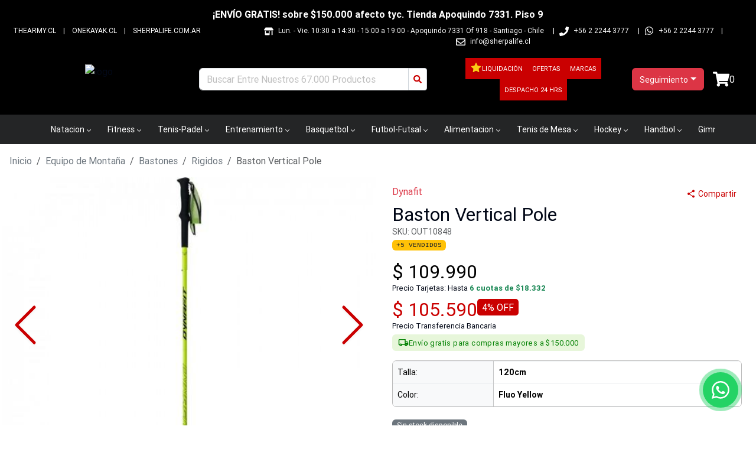

--- FILE ---
content_type: text/html; charset=utf-8
request_url: https://209sports.cl/baston-vertical-pole/9064
body_size: 25444
content:
<!DOCTYPE html><html lang="es-CL"><head><meta charSet="utf-8"/><meta name="viewport" content="width=device-width"/><title>Baston Vertical Pole - Dynafit</title><meta name="description" content="Baston Vertical Pole de , el mejor precio en 209 Sports. La mayor variedad en Rigidos. Baston Vertical Pole ¡Despacho a todo Chile! "/><meta name="keywords" content="vertical,pole,equipo,montaña,bastones,rigidos"/><link rel="shortcut icon" href="/comercios/209sports.cl/favicon.ico"/><link rel="canonical" href="https://209sports.cl/baston-vertical-pole/9064"/><script type="application/ld+json">{"@context":"https://schema.org","@type":"Product","name":"Baston Vertical Pole","description":"<p>Bastón de aluminio plegable para vertical running para las salidas más duras. El bastón para running Vertical es un palo de longitud fija de aluminio ligero que se puede plegar en cuestión de segundos y con solo presionar un botón hasta un tamaño mínimo. Una prolongación del mango en EVA proporciona un buen agarre y un lazo transpirable aporta ligereza y comodidad. El bastón Vertical fue diseñado para atletas de prefieren las salidas duras.<br><br><br>Caracteristicas:<br>- Extensión de agarre EVA<br>- Presilla transpirable<br>- Plegable<br><br><br>Especificaciones:<br>- Peso: 215 g<br>- Espacio mín. al empacar 39cm<br>- Maximal Length 135 cm<br>- Height adjustable 0 - 0<br><br>Materials:<br>- Pole Grip: EVA foam<br>- Pole material: Carbon Fiber<br>- Pole Tip: Racing basket</p>","sku":"OUT10848","url":"https://209sports.cl/baston-vertical-pole/9064","offers":{"@type":"Offer","url":"https://209sports.cl/baston-vertical-pole/9064","priceCurrency":"CLP","price":109990,"priceValidUntil":"2026-01-27","availability":"https://schema.org/OutOfStock","itemCondition":"https://schema.org/NewCondition","seller":{"@type":"Organization","name":"209Sports"}},"brand":{"@type":"Brand","name":"Dynafit"},"image":"https://assets.altaventa.cl/sherpa/1525987587_0.jpg","category":"Equipo de Montaña > Bastones > Rigidos"}</script><script type="application/ld+json">{"@context":"https://schema.org","@type":"OnlineStore","name":"209Sports","url":"https://209sports.cl","logo":"https://209sports.cl/comercios/209sports.cl/logo.png","sameAs":["https://www.facebook.com/sherpastore","https://www.instagram.com/sherpalife"],"contactPoint":{"@type":"ContactPoint","telephone":"++56 2 2244 3777","contactType":"customer service","availableLanguage":"Spanish"}}</script><script type="application/ld+json">{"@context":"https://schema.org","@type":"WebSite","name":"209Sports","url":"https://209sports.cl","potentialAction":{"@type":"SearchAction","target":{"@type":"EntryPoint","urlTemplate":"https://209sports.cl/busqueda?texto={search_term_string}"},"query-input":"required name=search_term_string"}}</script><link rel="preload" href="https://assets.altaventa.cl/sherpa/1525987587_0.jpg" as="image" fetchpriority="high"/><link rel="preload" href="https://assets.altaventa.cl/sherpa/aa25d4fa-dadc-11ed-b93b-0242c0a80102.png" as="image" fetchpriority="high"/><link rel="preload" href="https://assets.altaventa.cl/sherpa/26b84f7a-dadd-11ed-8eaf-0242c0a80102.jpg" as="image" fetchpriority="high"/><meta property="og:locale" content="es_CL"/><meta property="og:title" content="Baston Vertical Pole"/><meta property="og:type" content="product"/><meta property="og:description" content="Baston Vertical Pole de Dynafit, el mejor precio en 209 Sports. La mayor variedad en Rigidos. Baston Vertical Pole ¡Despacho a todo Chile! "/><meta property="og:url" content="https://209sports.cl/baston-vertical-pole/9064"/><meta property="og:site_name" content="209Sports"/><meta property="og:image" content="https://assets.altaventa.cl/sherpa/1525987587_0.jpg"/><meta property="og:image:secure_url" content="https://assets.altaventa.cl/sherpa/1525987587_0.jpg"/><meta property="og:image:alt" content="Baston Vertical Pole"/><meta name="twitter:image" content="https://assets.altaventa.cl/sherpa/1525987587_0.jpg"/><meta name="twitter:card" content="summary"/><meta name="twitter:url" content="https://209sports.cl/baston-vertical-pole/9064"/><meta name="twitter:domain" content="209sports.cl"/><meta name="twitter:title" content="Baston Vertical Pole"/><meta name="twitter:description" content="Baston Vertical Pole de Dynafit, el mejor precio en 209 Sports. La mayor variedad en Rigidos. Baston Vertical Pole ¡Despacho a todo Chile! "/><meta name="next-head-count" content="28"/><link href="/css/base.css" rel="stylesheet"/><link href="/comercios/209sports.cl/style.css?v=1550" rel="stylesheet"/><noscript><img height="1" width="1" style="display:none" src="https://www.facebook.com/tr?id=&amp;ev=PageView&amp;noscript=1" alt=""/></noscript><link rel="preload" href="/_next/static/css/0b7a729f5b025f7d.css" as="style"/><link rel="stylesheet" href="/_next/static/css/0b7a729f5b025f7d.css" data-n-g=""/><link rel="preload" href="/_next/static/css/7fed67f992c782ce.css" as="style"/><link rel="stylesheet" href="/_next/static/css/7fed67f992c782ce.css" data-n-p=""/><link rel="preload" href="/_next/static/css/6e29a1aad9618b08.css" as="style"/><link rel="stylesheet" href="/_next/static/css/6e29a1aad9618b08.css" data-n-p=""/><noscript data-n-css=""></noscript><script defer="" nomodule="" src="/_next/static/chunks/polyfills-42372ed130431b0a.js"></script><script src="/_next/static/chunks/webpack-2ce35e1191c9cf3e.js" defer=""></script><script src="/_next/static/chunks/framework-945b357d4a851f4b.js" defer=""></script><script src="/_next/static/chunks/main-d165b55c44021fdc.js" defer=""></script><script src="/_next/static/chunks/pages/_app-41bcc08645b700b2.js" defer=""></script><script src="/_next/static/chunks/69480c19-0f8e1d79358063cb.js" defer=""></script><script src="/_next/static/chunks/fea29d9f-91146729f55a5cff.js" defer=""></script><script src="/_next/static/chunks/e21e5bbe-87e6c8525e97d038.js" defer=""></script><script src="/_next/static/chunks/3a17f596-bf87e12d24e1ada7.js" defer=""></script><script src="/_next/static/chunks/cb355538-190a8a155e63bc36.js" defer=""></script><script src="/_next/static/chunks/2e3a845b-04830b62b1b75a9c.js" defer=""></script><script src="/_next/static/chunks/6a4d9673-caa9efe80b3faf68.js" defer=""></script><script src="/_next/static/chunks/ebc70433-4ead6bc45d6784e6.js" defer=""></script><script src="/_next/static/chunks/ee9ce975-8cf1d89a515278e6.js" defer=""></script><script src="/_next/static/chunks/737a5600-ab66d294a7e1ef34.js" defer=""></script><script src="/_next/static/chunks/9357-2195d49353ed4d00.js" defer=""></script><script src="/_next/static/chunks/6635-f1da9626a62ff302.js" defer=""></script><script src="/_next/static/chunks/6259-1835a8f09ecee33a.js" defer=""></script><script src="/_next/static/chunks/9405-0f67ea68f1ec5aab.js" defer=""></script><script src="/_next/static/chunks/4643-c8648914d9f62dfa.js" defer=""></script><script src="/_next/static/chunks/3329-5c0b9db7b95f6425.js" defer=""></script><script src="/_next/static/chunks/8449-430214d06b13f6a6.js" defer=""></script><script src="/_next/static/chunks/5515-5f3b313a412beba6.js" defer=""></script><script src="/_next/static/chunks/pages/%5Bnombre%5D/%5Bid%5D-fdccf6e9f364d30e.js" defer=""></script><script src="/_next/static/PXCoSUkq6L5vtSDUGWlM4/_buildManifest.js" defer=""></script><script src="/_next/static/PXCoSUkq6L5vtSDUGWlM4/_ssgManifest.js" defer=""></script></head><body><div id="__next"><div class="Toastify"></div><style>#nprogress{pointer-events:none}#nprogress .bar{background:#379fe3;position:fixed;z-index:1600;top: 0;left:0;width:100%;height:3px}#nprogress .peg{display:block;position:absolute;right:0;width:100px;height:100%;box-shadow:0 0 10px #2299DD,0 0 5px #2299DD;opacity:1;-webkit-transform:rotate(3deg) translate(0px,-4px);-ms-transform:rotate(3deg) translate(0px,-4px);transform:rotate(3deg) translate(0px,-4px)}#nprogress .spinner{display:block;position:fixed;z-index:1600;top: 15px;right:15px}#nprogress .spinner-icon{width:18px;height:18px;box-sizing:border-box;border:2px solid transparent;border-top-color:#379fe3;border-left-color:#379fe3;border-radius:50%;-webkit-animation:nprogress-spinner 400ms linear infinite;animation:nprogress-spinner 400ms linear infinite}.nprogress-custom-parent{overflow:hidden;position:relative}.nprogress-custom-parent #nprogress .bar,.nprogress-custom-parent #nprogress .spinner{position:absolute}@-webkit-keyframes nprogress-spinner{0%{-webkit-transform:rotate(0deg)}100%{-webkit-transform:rotate(360deg)}}@keyframes nprogress-spinner{0%{transform:rotate(0deg)}100%{transform:rotate(360deg)}}</style><div id="loading-global" style="display:none"><div id="mask"><div class="loader"></div></div></div><header class="cont_full_header"><div class="Header_cont_header__TPXS2 cont_header container_ancho_completo"><div class="Header_mensaje_fase_beta__dB_v2 mensaje_fase_beta row"><div class="tw-flex tw-flex-row tw-justify-center tw-px-0"><div class="tw-hidden sm:tw-flex tw-text-white tw-font-bold tw-py-0.5">¡ENVÍO GRATIS! sobre $150.000 afecto tyc. Tienda Apoquindo 7331. Piso 9</div><div class="group tw-flex tw-overflow-hidden tw-p-2 [--duration:20s] [--gap:1rem] [gap:var(--gap)] tw-flex-row tw-flex-row sm:tw-hidden tw-animate-none tw-text-white tw-font-bold tw-py-0.5"><div class="tw-flex tw-shrink-0 tw-justify-around [gap:var(--gap)] tw-animate-marquee tw-flex-row">¡ENVÍO GRATIS! sobre $150.000 afecto tyc. Tienda Apoquindo 7331. Piso 9</div><div class="tw-flex tw-shrink-0 tw-justify-around [gap:var(--gap)] tw-animate-marquee tw-flex-row">¡ENVÍO GRATIS! sobre $150.000 afecto tyc. Tienda Apoquindo 7331. Piso 9</div><div class="tw-flex tw-shrink-0 tw-justify-around [gap:var(--gap)] tw-animate-marquee tw-flex-row">¡ENVÍO GRATIS! sobre $150.000 afecto tyc. Tienda Apoquindo 7331. Piso 9</div><div class="tw-flex tw-shrink-0 tw-justify-around [gap:var(--gap)] tw-animate-marquee tw-flex-row">¡ENVÍO GRATIS! sobre $150.000 afecto tyc. Tienda Apoquindo 7331. Piso 9</div></div></div></div><div class="col"><div class="Header1_cont_header_up__snRcq cont_header_up row"><div class="Header1_cont_contenidos__dXQk_ tw-flex tw-flex-1"><div class="Header1_cont_header_marca__nw2iL tw-relative tw-flex tw-flex-1 tw-mr-16 tw-uppercase"><a class="Header1_link___wwCb" href="https://thearmy.cl/" target="_blank" rel="noreferrer">thearmy.cl</a> | <a class="Header1_link___wwCb" href="https://onekayak.cl/" target="_blank" rel="noreferrer">onekayak.cl</a> | <a class="Header1_link___wwCb" href="https://sherpalife.com.ar/" target="_blank" rel="noreferrer">sherpalife.com.ar</a></div><div class="Header1_cont_header_contactos__vPewg cont_header_contactos tw-flex-shrink"><div class="Header1_cont_header_horario__PAUPm"><svg stroke="currentColor" fill="currentColor" stroke-width="0" viewBox="0 0 640 512" class="Header1_icon_header_contactos__VhddT icon_header_contactos" height="1em" width="1em" xmlns="http://www.w3.org/2000/svg"><path d="M320 384H128V224H64v256c0 17.7 14.3 32 32 32h256c17.7 0 32-14.3 32-32V224h-64v160zm314.6-241.8l-85.3-128c-6-8.9-16-14.2-26.7-14.2H117.4c-10.7 0-20.7 5.3-26.6 14.2l-85.3 128c-14.2 21.3 1 49.8 26.6 49.8H608c25.5 0 40.7-28.5 26.6-49.8zM512 496c0 8.8 7.2 16 16 16h32c8.8 0 16-7.2 16-16V224h-64v272z"></path></svg>Lun. - Vie. 10:30 a 14:30 - 15:00 a 19:00<!-- --> - <!-- -->Apoquindo 7331 Of 918 - Santiago - Chile<!-- -->  |</div><div class="Header1_cont_header_telefono1___f2P5"><svg stroke="currentColor" fill="currentColor" stroke-width="0" viewBox="0 0 512 512" class="Header1_icon_header_contactos__VhddT icon_header_contactos" height="1em" width="1em" xmlns="http://www.w3.org/2000/svg"><path d="M493.4 24.6l-104-24c-11.3-2.6-22.9 3.3-27.5 13.9l-48 112c-4.2 9.8-1.4 21.3 6.9 28l60.6 49.6c-36 76.7-98.9 140.5-177.2 177.2l-49.6-60.6c-6.8-8.3-18.2-11.1-28-6.9l-112 48C3.9 366.5-2 378.1.6 389.4l24 104C27.1 504.2 36.7 512 48 512c256.1 0 464-207.5 464-464 0-11.2-7.7-20.9-18.6-23.4z"></path></svg>+56 2 2244 3777<!-- -->  |</div><svg stroke="currentColor" fill="currentColor" stroke-width="0" viewBox="0 0 448 512" class="Header1_icon_header_contactos__VhddT icon_header_contactos" height="1em" width="1em" xmlns="http://www.w3.org/2000/svg"><path d="M380.9 97.1C339 55.1 283.2 32 223.9 32c-122.4 0-222 99.6-222 222 0 39.1 10.2 77.3 29.6 111L0 480l117.7-30.9c32.4 17.7 68.9 27 106.1 27h.1c122.3 0 224.1-99.6 224.1-222 0-59.3-25.2-115-67.1-157zm-157 341.6c-33.2 0-65.7-8.9-94-25.7l-6.7-4-69.8 18.3L72 359.2l-4.4-7c-18.5-29.4-28.2-63.3-28.2-98.2 0-101.7 82.8-184.5 184.6-184.5 49.3 0 95.6 19.2 130.4 54.1 34.8 34.9 56.2 81.2 56.1 130.5 0 101.8-84.9 184.6-186.6 184.6zm101.2-138.2c-5.5-2.8-32.8-16.2-37.9-18-5.1-1.9-8.8-2.8-12.5 2.8-3.7 5.6-14.3 18-17.6 21.8-3.2 3.7-6.5 4.2-12 1.4-32.6-16.3-54-29.1-75.5-66-5.7-9.8 5.7-9.1 16.3-30.3 1.8-3.7.9-6.9-.5-9.7-1.4-2.8-12.5-30.1-17.1-41.2-4.5-10.8-9.1-9.3-12.5-9.5-3.2-.2-6.9-.2-10.6-.2-3.7 0-9.7 1.4-14.8 6.9-5.1 5.6-19.4 19-19.4 46.3 0 27.3 19.9 53.7 22.6 57.4 2.8 3.7 39.1 59.7 94.8 83.8 35.2 15.2 49 16.5 66.6 13.9 10.7-1.6 32.8-13.4 37.4-26.4 4.6-13 4.6-24.1 3.2-26.4-1.3-2.5-5-3.9-10.5-6.6z"></path></svg><a class="Header1_whatsapp_contacto__oAwBD whatsapp_contacto" href="https://api.whatsapp.com/send?phone=56222443777" target="_blank" rel="noreferrer">+56 2 2244 3777</a> |<span class="tw-hidden sm:tw-inline"><svg stroke="currentColor" fill="currentColor" stroke-width="0" viewBox="0 0 512 512" class="Header1_icon_header_contactos__VhddT icon_header_contactos" height="1em" width="1em" xmlns="http://www.w3.org/2000/svg"><path d="M464 64H48C21.49 64 0 85.49 0 112v288c0 26.51 21.49 48 48 48h416c26.51 0 48-21.49 48-48V112c0-26.51-21.49-48-48-48zm0 48v40.805c-22.422 18.259-58.168 46.651-134.587 106.49-16.841 13.247-50.201 45.072-73.413 44.701-23.208.375-56.579-31.459-73.413-44.701C106.18 199.465 70.425 171.067 48 152.805V112h416zM48 400V214.398c22.914 18.251 55.409 43.862 104.938 82.646 21.857 17.205 60.134 55.186 103.062 54.955 42.717.231 80.509-37.199 103.053-54.947 49.528-38.783 82.032-64.401 104.947-82.653V400H48z"></path></svg><a href="/cdn-cgi/l/email-protection" class="__cf_email__" data-cfemail="eb82858d84ab98838e999b8a87828d8ec58887">[email&#160;protected]</a></span></div></div></div></div><div class="Header_cont_header_down__ffCb3 cont_header_down row"><div class="Header_cont_header_logo__LfTcf cont_header_logo col-lg-3 col-md-3 col-sm-12"><div class="Header_menu_mobile__eFohN menu_mobile"><label class="Header_cont_header_btn__A_sXL cont_header_btn"><svg stroke="currentColor" fill="currentColor" stroke-width="0" viewBox="0 0 16 16" class="Header_logo_back__vdmAk" height="1em" width="1em" xmlns="http://www.w3.org/2000/svg"><path fill-rule="evenodd" d="M11.354 1.646a.5.5 0 0 1 0 .708L5.707 8l5.647 5.646a.5.5 0 0 1-.708.708l-6-6a.5.5 0 0 1 0-.708l6-6a.5.5 0 0 1 .708 0"></path></svg></label><button type="button" class="MobileMenu_btn_mobile_menu__2SWav btn_mobile_menu btn btn-danger"><svg stroke="currentColor" fill="currentColor" stroke-width="0" viewBox="0 0 512 512" height="1em" width="1em" xmlns="http://www.w3.org/2000/svg"><path d="M64 384h384v-42.666H64V384zm0-106.666h384v-42.667H64v42.667zM64 128v42.665h384V128H64z"></path></svg></button></div><div class="Header_logo_header__bA3bK logo_header"><a href="/"><img alt="logo" src="https://av3api.sherpalife.cl/209sports.cl/api2/b2c/statics/ecommerce/209sports.cl/logos/logo.png" class="Header_logo__0BY1u logo"/></a></div></div><div class="col-lg-4 col-md-5 col-sm-12"></div><div class="!tw-px-0 col-lg-3 col-md-3 col-sm-12"><div class="BotonOfertas_cont_boton_ofertas__MuG_l cont_boton_ofertas !tw-p-0"><div role="group" class="BotonOfertas_botones__3YQ4t botones tw-flex tw-flex-row tw-items-center tw-flex-wrap tw-justify-center [&amp;&gt;a]:!tw-text-[11px] btn-group"><a class="BotonOfertas_boton_ofertas__eQq2A boton_liquidacion tw-flex tw-flex-row tw-gap-1 tw-items-center tw-min-h-9 !tw-px-2" href="/liquidacion"><svg stroke="currentColor" fill="currentColor" stroke-width="0" viewBox="0 0 1024 1024" class="tw-mb-0.5 tw-text-yellow-400 tw-drop-shadow-lg" height="20" width="20" xmlns="http://www.w3.org/2000/svg"><path d="M908.1 353.1l-253.9-36.9L540.7 86.1c-3.1-6.3-8.2-11.4-14.5-14.5-15.8-7.8-35-1.3-42.9 14.5L369.8 316.2l-253.9 36.9c-7 1-13.4 4.3-18.3 9.3a32.05 32.05 0 0 0 .6 45.3l183.7 179.1-43.4 252.9a31.95 31.95 0 0 0 46.4 33.7L512 754l227.1 119.4c6.2 3.3 13.4 4.4 20.3 3.2 17.4-3 29.1-19.5 26.1-36.9l-43.4-252.9 183.7-179.1c5-4.9 8.3-11.3 9.3-18.3 2.7-17.5-9.5-33.7-27-36.3z"></path></svg>Liquidación</a><a class="BotonOfertas_boton_ofertas__eQq2A boton_ofertas tw-flex tw-flex-row tw-gap-1 tw-items-center tw-min-h-9 !tw-px-2" href="/ofertas">Ofertas</a><a class="BotonOfertas_boton_ofertas__eQq2A boton_ofertas tw-flex tw-flex-row tw-gap-1 tw-items-center tw-min-h-9 !tw-px-2" href="/marcas">Marcas</a><a class="BotonOfertas_boton_ofertas__eQq2A boton_ofertas tw-flex tw-flex-row tw-gap-1 tw-items-center tw-min-h-9 !tw-px-2" href="/stock-fisico">Despacho 24 hrs</a></div></div></div><div class="Header_cont_carrito_compra__FEw1Q cont_carrito_compra col-lg-2 col-md-2 col-sm-12"><div class="dropdown-center"><button type="button" id="dropdown-basic-login" aria-expanded="false" class="BotonLogin_ingresa_usuario__5F9v6 ingresa_usuario dropdown-toggle btn btn-danger"><div style="display:inline-block"><svg stroke="currentColor" fill="currentColor" stroke-width="0" viewBox="0 0 448 512" style="font-size:20px;max-wdith:20px;max-height:20px" class="d-md-none d-lg-none login_icon" height="1em" width="1em" xmlns="http://www.w3.org/2000/svg"><path d="M224 256c70.7 0 128-57.3 128-128S294.7 0 224 0 96 57.3 96 128s57.3 128 128 128zm89.6 32h-16.7c-22.2 10.2-46.9 16-72.9 16s-50.6-5.8-72.9-16h-16.7C60.2 288 0 348.2 0 422.4V464c0 26.5 21.5 48 48 48h352c26.5 0 48-21.5 48-48v-41.6c0-74.2-60.2-134.4-134.4-134.4z"></path></svg><span class="d-none d-sm-block tw-text-sm">Seguimiento</span></div></button></div></div></div></div><div><nav aria-label="Main" data-orientation="horizontal" dir="ltr" class="NewMenu_navigation_menu_root__qqH1T navigation-menu-root"><div class="NewMenu_navigation_container__LhHcY navigation_container container"><div dir="ltr" class="NewMenuContainer_ScrollAreaRoot__qpfqt" style="position:relative;--radix-scroll-area-corner-width:0px;--radix-scroll-area-corner-height:0px"><style>[data-radix-scroll-area-viewport]{scrollbar-width:none;-ms-overflow-style:none;-webkit-overflow-scrolling:touch;}[data-radix-scroll-area-viewport]::-webkit-scrollbar{display:none}</style><div data-radix-scroll-area-viewport="" class="NewMenuContainer_ScrollAreaViewport__9Dyoz" style="overflow-x:hidden;overflow-y:hidden"><div style="min-width:100%;display:table"><div style="position:relative"><ul data-orientation="horizontal" class="NewMenu_navigation_menu_list__x91_n" dir="ltr"><li><button id="radix-:Rif6:-trigger-radix-:R1cbif6:" data-state="closed" aria-expanded="false" aria-controls="radix-:Rif6:-content-radix-:R1cbif6:" class="NewMenu_navigation_menu_trigger__uBFeT" data-radix-collection-item="">Natacion<svg width="15" height="15" viewBox="0 0 15 15" fill="none" xmlns="http://www.w3.org/2000/svg" class="NewMenu_caret_down__RzvR1" aria-hidden="true"><path d="M4.18179 6.18181C4.35753 6.00608 4.64245 6.00608 4.81819 6.18181L7.49999 8.86362L10.1818 6.18181C10.3575 6.00608 10.6424 6.00608 10.8182 6.18181C10.9939 6.35755 10.9939 6.64247 10.8182 6.81821L7.81819 9.81821C7.73379 9.9026 7.61934 9.95001 7.49999 9.95001C7.38064 9.95001 7.26618 9.9026 7.18179 9.81821L4.18179 6.81821C4.00605 6.64247 4.00605 6.35755 4.18179 6.18181Z" fill="currentColor" fill-rule="evenodd" clip-rule="evenodd"></path></svg></button></li><li><button id="radix-:Rif6:-trigger-radix-:R2cbif6:" data-state="closed" aria-expanded="false" aria-controls="radix-:Rif6:-content-radix-:R2cbif6:" class="NewMenu_navigation_menu_trigger__uBFeT" data-radix-collection-item="">Fitness<svg width="15" height="15" viewBox="0 0 15 15" fill="none" xmlns="http://www.w3.org/2000/svg" class="NewMenu_caret_down__RzvR1" aria-hidden="true"><path d="M4.18179 6.18181C4.35753 6.00608 4.64245 6.00608 4.81819 6.18181L7.49999 8.86362L10.1818 6.18181C10.3575 6.00608 10.6424 6.00608 10.8182 6.18181C10.9939 6.35755 10.9939 6.64247 10.8182 6.81821L7.81819 9.81821C7.73379 9.9026 7.61934 9.95001 7.49999 9.95001C7.38064 9.95001 7.26618 9.9026 7.18179 9.81821L4.18179 6.81821C4.00605 6.64247 4.00605 6.35755 4.18179 6.18181Z" fill="currentColor" fill-rule="evenodd" clip-rule="evenodd"></path></svg></button></li><li><button id="radix-:Rif6:-trigger-radix-:R3cbif6:" data-state="closed" aria-expanded="false" aria-controls="radix-:Rif6:-content-radix-:R3cbif6:" class="NewMenu_navigation_menu_trigger__uBFeT" data-radix-collection-item="">Tenis-Padel<svg width="15" height="15" viewBox="0 0 15 15" fill="none" xmlns="http://www.w3.org/2000/svg" class="NewMenu_caret_down__RzvR1" aria-hidden="true"><path d="M4.18179 6.18181C4.35753 6.00608 4.64245 6.00608 4.81819 6.18181L7.49999 8.86362L10.1818 6.18181C10.3575 6.00608 10.6424 6.00608 10.8182 6.18181C10.9939 6.35755 10.9939 6.64247 10.8182 6.81821L7.81819 9.81821C7.73379 9.9026 7.61934 9.95001 7.49999 9.95001C7.38064 9.95001 7.26618 9.9026 7.18179 9.81821L4.18179 6.81821C4.00605 6.64247 4.00605 6.35755 4.18179 6.18181Z" fill="currentColor" fill-rule="evenodd" clip-rule="evenodd"></path></svg></button></li><li><button id="radix-:Rif6:-trigger-radix-:R4cbif6:" data-state="closed" aria-expanded="false" aria-controls="radix-:Rif6:-content-radix-:R4cbif6:" class="NewMenu_navigation_menu_trigger__uBFeT" data-radix-collection-item="">Entrenamiento<svg width="15" height="15" viewBox="0 0 15 15" fill="none" xmlns="http://www.w3.org/2000/svg" class="NewMenu_caret_down__RzvR1" aria-hidden="true"><path d="M4.18179 6.18181C4.35753 6.00608 4.64245 6.00608 4.81819 6.18181L7.49999 8.86362L10.1818 6.18181C10.3575 6.00608 10.6424 6.00608 10.8182 6.18181C10.9939 6.35755 10.9939 6.64247 10.8182 6.81821L7.81819 9.81821C7.73379 9.9026 7.61934 9.95001 7.49999 9.95001C7.38064 9.95001 7.26618 9.9026 7.18179 9.81821L4.18179 6.81821C4.00605 6.64247 4.00605 6.35755 4.18179 6.18181Z" fill="currentColor" fill-rule="evenodd" clip-rule="evenodd"></path></svg></button></li><li><button id="radix-:Rif6:-trigger-radix-:R5cbif6:" data-state="closed" aria-expanded="false" aria-controls="radix-:Rif6:-content-radix-:R5cbif6:" class="NewMenu_navigation_menu_trigger__uBFeT" data-radix-collection-item="">Basquetbol<svg width="15" height="15" viewBox="0 0 15 15" fill="none" xmlns="http://www.w3.org/2000/svg" class="NewMenu_caret_down__RzvR1" aria-hidden="true"><path d="M4.18179 6.18181C4.35753 6.00608 4.64245 6.00608 4.81819 6.18181L7.49999 8.86362L10.1818 6.18181C10.3575 6.00608 10.6424 6.00608 10.8182 6.18181C10.9939 6.35755 10.9939 6.64247 10.8182 6.81821L7.81819 9.81821C7.73379 9.9026 7.61934 9.95001 7.49999 9.95001C7.38064 9.95001 7.26618 9.9026 7.18179 9.81821L4.18179 6.81821C4.00605 6.64247 4.00605 6.35755 4.18179 6.18181Z" fill="currentColor" fill-rule="evenodd" clip-rule="evenodd"></path></svg></button></li><li><button id="radix-:Rif6:-trigger-radix-:R6cbif6:" data-state="closed" aria-expanded="false" aria-controls="radix-:Rif6:-content-radix-:R6cbif6:" class="NewMenu_navigation_menu_trigger__uBFeT" data-radix-collection-item="">Futbol-Futsal<svg width="15" height="15" viewBox="0 0 15 15" fill="none" xmlns="http://www.w3.org/2000/svg" class="NewMenu_caret_down__RzvR1" aria-hidden="true"><path d="M4.18179 6.18181C4.35753 6.00608 4.64245 6.00608 4.81819 6.18181L7.49999 8.86362L10.1818 6.18181C10.3575 6.00608 10.6424 6.00608 10.8182 6.18181C10.9939 6.35755 10.9939 6.64247 10.8182 6.81821L7.81819 9.81821C7.73379 9.9026 7.61934 9.95001 7.49999 9.95001C7.38064 9.95001 7.26618 9.9026 7.18179 9.81821L4.18179 6.81821C4.00605 6.64247 4.00605 6.35755 4.18179 6.18181Z" fill="currentColor" fill-rule="evenodd" clip-rule="evenodd"></path></svg></button></li><li><button id="radix-:Rif6:-trigger-radix-:R7cbif6:" data-state="closed" aria-expanded="false" aria-controls="radix-:Rif6:-content-radix-:R7cbif6:" class="NewMenu_navigation_menu_trigger__uBFeT" data-radix-collection-item="">Alimentacion<svg width="15" height="15" viewBox="0 0 15 15" fill="none" xmlns="http://www.w3.org/2000/svg" class="NewMenu_caret_down__RzvR1" aria-hidden="true"><path d="M4.18179 6.18181C4.35753 6.00608 4.64245 6.00608 4.81819 6.18181L7.49999 8.86362L10.1818 6.18181C10.3575 6.00608 10.6424 6.00608 10.8182 6.18181C10.9939 6.35755 10.9939 6.64247 10.8182 6.81821L7.81819 9.81821C7.73379 9.9026 7.61934 9.95001 7.49999 9.95001C7.38064 9.95001 7.26618 9.9026 7.18179 9.81821L4.18179 6.81821C4.00605 6.64247 4.00605 6.35755 4.18179 6.18181Z" fill="currentColor" fill-rule="evenodd" clip-rule="evenodd"></path></svg></button></li><li><button id="radix-:Rif6:-trigger-radix-:R8cbif6:" data-state="closed" aria-expanded="false" aria-controls="radix-:Rif6:-content-radix-:R8cbif6:" class="NewMenu_navigation_menu_trigger__uBFeT" data-radix-collection-item="">Tenis de Mesa<svg width="15" height="15" viewBox="0 0 15 15" fill="none" xmlns="http://www.w3.org/2000/svg" class="NewMenu_caret_down__RzvR1" aria-hidden="true"><path d="M4.18179 6.18181C4.35753 6.00608 4.64245 6.00608 4.81819 6.18181L7.49999 8.86362L10.1818 6.18181C10.3575 6.00608 10.6424 6.00608 10.8182 6.18181C10.9939 6.35755 10.9939 6.64247 10.8182 6.81821L7.81819 9.81821C7.73379 9.9026 7.61934 9.95001 7.49999 9.95001C7.38064 9.95001 7.26618 9.9026 7.18179 9.81821L4.18179 6.81821C4.00605 6.64247 4.00605 6.35755 4.18179 6.18181Z" fill="currentColor" fill-rule="evenodd" clip-rule="evenodd"></path></svg></button></li><li><button id="radix-:Rif6:-trigger-radix-:R9cbif6:" data-state="closed" aria-expanded="false" aria-controls="radix-:Rif6:-content-radix-:R9cbif6:" class="NewMenu_navigation_menu_trigger__uBFeT" data-radix-collection-item="">Hockey<svg width="15" height="15" viewBox="0 0 15 15" fill="none" xmlns="http://www.w3.org/2000/svg" class="NewMenu_caret_down__RzvR1" aria-hidden="true"><path d="M4.18179 6.18181C4.35753 6.00608 4.64245 6.00608 4.81819 6.18181L7.49999 8.86362L10.1818 6.18181C10.3575 6.00608 10.6424 6.00608 10.8182 6.18181C10.9939 6.35755 10.9939 6.64247 10.8182 6.81821L7.81819 9.81821C7.73379 9.9026 7.61934 9.95001 7.49999 9.95001C7.38064 9.95001 7.26618 9.9026 7.18179 9.81821L4.18179 6.81821C4.00605 6.64247 4.00605 6.35755 4.18179 6.18181Z" fill="currentColor" fill-rule="evenodd" clip-rule="evenodd"></path></svg></button></li><li><button id="radix-:Rif6:-trigger-radix-:Racbif6:" data-state="closed" aria-expanded="false" aria-controls="radix-:Rif6:-content-radix-:Racbif6:" class="NewMenu_navigation_menu_trigger__uBFeT" data-radix-collection-item="">Handbol<svg width="15" height="15" viewBox="0 0 15 15" fill="none" xmlns="http://www.w3.org/2000/svg" class="NewMenu_caret_down__RzvR1" aria-hidden="true"><path d="M4.18179 6.18181C4.35753 6.00608 4.64245 6.00608 4.81819 6.18181L7.49999 8.86362L10.1818 6.18181C10.3575 6.00608 10.6424 6.00608 10.8182 6.18181C10.9939 6.35755 10.9939 6.64247 10.8182 6.81821L7.81819 9.81821C7.73379 9.9026 7.61934 9.95001 7.49999 9.95001C7.38064 9.95001 7.26618 9.9026 7.18179 9.81821L4.18179 6.81821C4.00605 6.64247 4.00605 6.35755 4.18179 6.18181Z" fill="currentColor" fill-rule="evenodd" clip-rule="evenodd"></path></svg></button></li><li><button id="radix-:Rif6:-trigger-radix-:Rbcbif6:" data-state="closed" aria-expanded="false" aria-controls="radix-:Rif6:-content-radix-:Rbcbif6:" class="NewMenu_navigation_menu_trigger__uBFeT" data-radix-collection-item="">Gimnasia<svg width="15" height="15" viewBox="0 0 15 15" fill="none" xmlns="http://www.w3.org/2000/svg" class="NewMenu_caret_down__RzvR1" aria-hidden="true"><path d="M4.18179 6.18181C4.35753 6.00608 4.64245 6.00608 4.81819 6.18181L7.49999 8.86362L10.1818 6.18181C10.3575 6.00608 10.6424 6.00608 10.8182 6.18181C10.9939 6.35755 10.9939 6.64247 10.8182 6.81821L7.81819 9.81821C7.73379 9.9026 7.61934 9.95001 7.49999 9.95001C7.38064 9.95001 7.26618 9.9026 7.18179 9.81821L4.18179 6.81821C4.00605 6.64247 4.00605 6.35755 4.18179 6.18181Z" fill="currentColor" fill-rule="evenodd" clip-rule="evenodd"></path></svg></button></li><li><button id="radix-:Rif6:-trigger-radix-:Rccbif6:" data-state="closed" aria-expanded="false" aria-controls="radix-:Rif6:-content-radix-:Rccbif6:" class="NewMenu_navigation_menu_trigger__uBFeT" data-radix-collection-item="">Atletismo<svg width="15" height="15" viewBox="0 0 15 15" fill="none" xmlns="http://www.w3.org/2000/svg" class="NewMenu_caret_down__RzvR1" aria-hidden="true"><path d="M4.18179 6.18181C4.35753 6.00608 4.64245 6.00608 4.81819 6.18181L7.49999 8.86362L10.1818 6.18181C10.3575 6.00608 10.6424 6.00608 10.8182 6.18181C10.9939 6.35755 10.9939 6.64247 10.8182 6.81821L7.81819 9.81821C7.73379 9.9026 7.61934 9.95001 7.49999 9.95001C7.38064 9.95001 7.26618 9.9026 7.18179 9.81821L4.18179 6.81821C4.00605 6.64247 4.00605 6.35755 4.18179 6.18181Z" fill="currentColor" fill-rule="evenodd" clip-rule="evenodd"></path></svg></button></li><li><button id="radix-:Rif6:-trigger-radix-:Rkbif6:" data-state="closed" aria-expanded="false" aria-controls="radix-:Rif6:-content-radix-:Rkbif6:" class="NewMenu_navigation_menu_trigger__uBFeT" data-radix-collection-item=""><svg stroke="currentColor" fill="currentColor" stroke-width="1" viewBox="0 0 24 24" aria-hidden="true" class="me-1" height="14" width="14" xmlns="http://www.w3.org/2000/svg"><path fill-rule="evenodd" d="M12 3.75a.75.75 0 0 1 .75.75v6.75h6.75a.75.75 0 0 1 0 1.5h-6.75v6.75a.75.75 0 0 1-1.5 0v-6.75H4.5a.75.75 0 0 1 0-1.5h6.75V4.5a.75.75 0 0 1 .75-.75Z" clip-rule="evenodd"></path></svg> Ver más<svg width="15" height="15" viewBox="0 0 15 15" fill="none" xmlns="http://www.w3.org/2000/svg" class="NewMenu_caret_down__RzvR1" aria-hidden="true"><path d="M4.18179 6.18181C4.35753 6.00608 4.64245 6.00608 4.81819 6.18181L7.49999 8.86362L10.1818 6.18181C10.3575 6.00608 10.6424 6.00608 10.8182 6.18181C10.9939 6.35755 10.9939 6.64247 10.8182 6.81821L7.81819 9.81821C7.73379 9.9026 7.61934 9.95001 7.49999 9.95001C7.38064 9.95001 7.26618 9.9026 7.18179 9.81821L4.18179 6.81821C4.00605 6.64247 4.00605 6.35755 4.18179 6.18181Z" fill="currentColor" fill-rule="evenodd" clip-rule="evenodd"></path></svg></button></li></ul></div></div></div></div></div><div class="NewMenu_viewport_position__Gj5I4"><div class="NewMenu_navigation_menu_container__Fa6c7 container"></div></div></nav></div></header><div><div><div id="comienzo-productos"><nav aria-label="breadcrumb" class="Producto_header_categoria__oqLVK header_categoria !tw-m-3 !tw-mb-0 [&amp;&gt;ol]:tw-m-0 !tw-text-sm [&amp;_*]:!tw-text-sm sm:!tw-m-4 sm:!tw-text-base sm:[&amp;_*]:!tw-text-base"><ol itemscope="" itemType="https://schema.org/BreadcrumbList" class="breadcrumb"><li itemProp="itemListElement" itemscope="" itemType="https://schema.org/ListItem" class="breadcrumb-item Producto_inicio__HeD3V"><a itemProp="item" href="/"><span itemProp="name">Inicio</span><meta itemProp="position" content="1"/></a></li><li itemProp="itemListElement" itemscope="" itemType="https://schema.org/ListItem" class="breadcrumb-item Producto_categorias_breadcumb__EwHAW categorias_breadcumb"><a itemProp="item" href="/equipo-de-montana/categoria/4"><span itemProp="name">Equipo de Montaña</span><meta itemProp="position" content="2"/></a></li><li itemProp="itemListElement" itemscope="" itemType="https://schema.org/ListItem" class="breadcrumb-item Producto_categorias_breadcumb__EwHAW categorias_breadcumb"><a itemProp="item" href="/bastones/categoria/106"><span itemProp="name">Bastones</span><meta itemProp="position" content="3"/></a></li><li itemProp="itemListElement" itemscope="" itemType="https://schema.org/ListItem" class="breadcrumb-item Producto_categorias_breadcumb__EwHAW categorias_breadcumb"><a itemProp="item" href="/rigidos/categoria/717"><span itemProp="name">Rigidos</span><meta itemProp="position" content="4"/></a></li><li class="breadcrumb-item producto_breadcrumb_active active" aria-current="page">Baston Vertical Pole</li></ol></nav></div></div><div class="Producto_cont_producto__IjMDA cont_producto row"><div class="col-lg-6 col-md-6 col-sm-12"><div class="tw-sticky tw-top-4"><div class="Producto_cont_imagen__dxqgP cont_imagen"><div class="image-gallery" aria-live="polite"><div class="image-gallery-content  image-gallery-thumbnails-bottom"><div class="image-gallery-slide-wrapper  image-gallery-thumbnails-bottom"><button type="button" class="image-gallery-icon image-gallery-left-nav" aria-label="Previous Slide"><svg class="image-gallery-svg" xmlns="http://www.w3.org/2000/svg" viewBox="6 0 12 24" fill="none" stroke="currentColor" stroke-width="1" stroke-linecap="round" stroke-linejoin="round"><polyline points="15 18 9 12 15 6"></polyline></svg></button><button type="button" class="image-gallery-icon image-gallery-right-nav" aria-label="Next Slide"><svg class="image-gallery-svg" xmlns="http://www.w3.org/2000/svg" viewBox="6 0 12 24" fill="none" stroke="currentColor" stroke-width="1" stroke-linecap="round" stroke-linejoin="round"><polyline points="9 18 15 12 9 6"></polyline></svg></button><div class="image-gallery-swipe"><div class="image-gallery-slides"><div aria-label="Go to Slide 1" tabindex="-1" class="image-gallery-slide  image-gallery-center " style="display:inherit;-webkit-transform:translate3d(0%, 0, 0);-moz-transform:translate3d(0%, 0, 0);-ms-transform:translate3d(0%, 0, 0);-o-transform:translate3d(0%, 0, 0);transform:translate3d(0%, 0, 0)" role="button"><div class="position-relative" style="height:100%"><div style="position:relative;width:100%;height:100%"><img data-loaded="false" alt="Baston Vertical Pole" fetchpriority="high" width="1280" height="1280" decoding="async" data-nimg="1" class="advanced-image_image__LtlvK" style="color:transparent;object-fit:contain;width:100%;height:100%" src="https://assets.altaventa.cl/sherpa/1525987587_0.jpg"/></div><div class="top-0 position-absolute end-0 attributes-badges"><div class="hstack gap-2"></div></div></div></div><div aria-label="Go to Slide 2" tabindex="-1" class="image-gallery-slide  image-gallery-right " style="display:inherit;-webkit-transform:translate3d(100%, 0, 0);-moz-transform:translate3d(100%, 0, 0);-ms-transform:translate3d(100%, 0, 0);-o-transform:translate3d(100%, 0, 0);transform:translate3d(100%, 0, 0)" role="button"><div class="position-relative" style="height:100%"><div style="position:relative;width:100%;height:100%"><img data-loaded="false" alt="Baston Vertical Pole -" fetchpriority="high" width="1280" height="1280" decoding="async" data-nimg="1" class="advanced-image_image__LtlvK" style="color:transparent;object-fit:contain;width:100%;height:100%" src="https://assets.altaventa.cl/sherpa/aa25d4fa-dadc-11ed-b93b-0242c0a80102.png"/></div><div class="top-0 position-absolute end-0 attributes-badges"><div class="hstack gap-2"></div></div></div></div><div aria-label="Go to Slide 3" tabindex="-1" class="image-gallery-slide  " style="display:inherit;-webkit-transform:translate3d(200%, 0, 0);-moz-transform:translate3d(200%, 0, 0);-ms-transform:translate3d(200%, 0, 0);-o-transform:translate3d(200%, 0, 0);transform:translate3d(200%, 0, 0)" role="button"><div style="height:100%"></div></div><div aria-label="Go to Slide 4" tabindex="-1" class="image-gallery-slide  " style="display:inherit;-webkit-transform:translate3d(300%, 0, 0);-moz-transform:translate3d(300%, 0, 0);-ms-transform:translate3d(300%, 0, 0);-o-transform:translate3d(300%, 0, 0);transform:translate3d(300%, 0, 0)" role="button"><div style="height:100%"></div></div><div aria-label="Go to Slide 5" tabindex="-1" class="image-gallery-slide  image-gallery-left " style="display:inherit;-webkit-transform:translate3d(-100%, 0, 0);-moz-transform:translate3d(-100%, 0, 0);-ms-transform:translate3d(-100%, 0, 0);-o-transform:translate3d(-100%, 0, 0);transform:translate3d(-100%, 0, 0)" role="button"><div class="position-relative" style="height:100%"><div style="position:relative;width:100%;height:100%"><img data-loaded="false" alt="Baston Vertical Pole - Talla: 120cm, Color: Fluo Yellow" fetchpriority="high" width="1280" height="1280" decoding="async" data-nimg="1" class="advanced-image_image__LtlvK" style="color:transparent;object-fit:contain;width:100%;height:100%" src="https://assets.altaventa.cl/sherpa/26b84f7a-dadd-11ed-8eaf-0242c0a80102.jpg"/></div><div class="top-0 position-absolute end-0 attributes-badges"><div class="hstack gap-2"><div class="fw-normal attribute-badge AttributesBadges_product_badge__9iY4P"><small>Fluo Yellow</small></div></div></div></div></div></div></div><button type="button" class="image-gallery-icon image-gallery-fullscreen-button" aria-label="Open Fullscreen"><svg class="image-gallery-svg" xmlns="http://www.w3.org/2000/svg" viewBox="0 0 24 24" fill="none" stroke="currentColor" stroke-width="2" stroke-linecap="round" stroke-linejoin="round"><path d="M8 3H5a2 2 0 0 0-2 2v3m18 0V5a2 2 0 0 0-2-2h-3m0 18h3a2 2 0 0 0 2-2v-3M3 16v3a2 2 0 0 0 2 2h3"></path></svg></button></div><div class="image-gallery-thumbnails-wrapper  image-gallery-thumbnails-bottom thumbnails-swipe-horizontal"><div class="image-gallery-thumbnails"><nav class="image-gallery-thumbnails-container" style="-webkit-transform:translate3d(0px, 0, 0);-moz-transform:translate3d(0px, 0, 0);-ms-transform:translate3d(0px, 0, 0);-o-transform:translate3d(0px, 0, 0);transform:translate3d(0px, 0, 0);transition:all 450ms ease-out" aria-label="Thumbnail Navigation"><button type="button" tabindex="0" aria-pressed="true" aria-label="Go to Slide 1" class="image-gallery-thumbnail active"><div class="image-gallery-thumbnail-inner "><div style="position:relative;width:100%;height:100%"><img data-loaded="false" alt="Miniatura Baston Vertical Pole" loading="lazy" width="100" height="100" decoding="async" data-nimg="1" class="advanced-image_image__LtlvK" style="color:transparent;object-fit:contain;width:100%;height:100%" src="https://assets.altaventa.cl/sherpa/1525987587_0.jpg"/></div></div></button><button type="button" tabindex="0" aria-pressed="false" aria-label="Go to Slide 2" class="image-gallery-thumbnail"><div class="image-gallery-thumbnail-inner "><div style="position:relative;width:100%;height:100%"><img data-loaded="false" alt="Miniatura Baston Vertical Pole -" loading="lazy" width="100" height="100" decoding="async" data-nimg="1" class="advanced-image_image__LtlvK" style="color:transparent;object-fit:contain;width:100%;height:100%" src="https://assets.altaventa.cl/sherpa/aa25d4fa-dadc-11ed-b93b-0242c0a80102.png"/></div></div></button><button type="button" tabindex="0" aria-pressed="false" aria-label="Go to Slide 3" class="image-gallery-thumbnail"><div class="image-gallery-thumbnail-inner "><div style="position:relative;width:100%;height:100%"><img data-loaded="false" alt="Miniatura Baston Vertical Pole -" loading="lazy" width="100" height="100" decoding="async" data-nimg="1" class="advanced-image_image__LtlvK" style="color:transparent;object-fit:contain;width:100%;height:100%" src="https://assets.altaventa.cl/sherpa/aa2417b4-dadc-11ed-bc87-0242c0a80102.png"/></div></div></button><button type="button" tabindex="0" aria-pressed="false" aria-label="Go to Slide 4" class="image-gallery-thumbnail"><div class="image-gallery-thumbnail-inner "><div style="position:relative;width:100%;height:100%"><img data-loaded="false" alt="Miniatura Baston Vertical Pole -" loading="lazy" width="100" height="100" decoding="async" data-nimg="1" class="advanced-image_image__LtlvK" style="color:transparent;object-fit:contain;width:100%;height:100%" src="https://assets.altaventa.cl/sherpa/aa2afd54-dadc-11ed-9c12-0242c0a80102.png"/></div></div></button><button type="button" tabindex="0" aria-pressed="false" aria-label="Go to Slide 5" class="image-gallery-thumbnail"><div class="image-gallery-thumbnail-inner "><div style="position:relative;width:100%;height:100%"><img data-loaded="false" alt="Miniatura Baston Vertical Pole - Talla: 120cm, Color: Fluo Yellow" loading="lazy" width="100" height="100" decoding="async" data-nimg="1" class="advanced-image_image__LtlvK" style="color:transparent;object-fit:contain;width:100%;height:100%" src="https://assets.altaventa.cl/sherpa/26b84f7a-dadd-11ed-8eaf-0242c0a80102.jpg"/></div></div></button></nav></div></div></div></div></div></div></div><div id="cont_info_producto" class="Producto_cont_info_producto__AL50V tw-py-3 px-2 px-sm-4 sm:tw-my-4 my-md-0 col-lg-6 col-md-6 col-sm-12"><div class="vstack gap-1"><div class="flex-row flex-wrap d-flex justify-content-between"><div class="mb-2"><a class="text-decoration-none text-danger fw-medium brand-name" href="/dynafit/marca/84">Dynafit</a></div></div><h1 class="mb-0 fs-2">Baston Vertical Pole</h1><div class="tw-flex tw-flex-row tw-gap-5 sm:tw-flex-col sm:tw-items-start sm:tw-gap-1"><p class="m-0 small text-muted">SKU: <span>OUT10848</span></p><div class="small"><span class="text-uppercase fw-medium font-monospace badge text-dark bg-warning">+5 Vendidos</span></div></div><div class="mt-3 fs-2 lh-sm"><div><div class="vstack gap-2"><div><div class="PrecioOferta_price_container__rl_hA"><div class="PrecioOferta_price_value_container__fdo7L PrecioOferta_precio__6iZOf precio">$ <!-- -->109.990</div></div><div class="PrecioOferta_precio_cuotas__zOtD6 precio_cuotas ">Precio Tarjetas: Hasta<!-- --> <strong class="text-success">6<!-- --> cuotas de $<!-- -->18.332</strong></div></div><div><div class="PrecioOferta_price_container__rl_hA"><div class="PrecioOferta_price_value_container__fdo7L"><div class="PrecioOferta_precio_descuento__HRB3g mt-2">$<!-- --> <!-- -->105.590</div></div><div class="PrecioOferta_discount_container__pY3su"><div class="fs-6 PrecioOferta_discount_label__i5gfm">4<!-- -->% OFF</div></div></div><p class="PrecioOferta_precio_cuotas__zOtD6 precio_cuotas">Precio Transferencia Bancaria</p></div></div></div></div><div><div class="FreeShippingLabel_freeshipping_label__OljJl d-flex flex-row gap-2 align-items-center"><svg stroke="currentColor" fill="currentColor" stroke-width="0" viewBox="0 0 24 24" height="18" width="18" xmlns="http://www.w3.org/2000/svg"><path fill="none" d="M0 0h24v24H0V0z"></path><path d="M20 8h-3V4H3c-1.1 0-2 .9-2 2v11h2c0 1.66 1.34 3 3 3s3-1.34 3-3h6c0 1.66 1.34 3 3 3s3-1.34 3-3h2v-5l-3-4zm-.5 1.5 1.96 2.5H17V9.5h2.5zM6 18c-.55 0-1-.45-1-1s.45-1 1-1 1 .45 1 1-.45 1-1 1zm2.22-3c-.55-.61-1.33-1-2.22-1s-1.67.39-2.22 1H3V6h12v9H8.22zM18 18c-.55 0-1-.45-1-1s.45-1 1-1 1 .45 1 1-.45 1-1 1z"></path></svg>Envío gratis para compras mayores a $150.000</div></div><div class="my-3"></div><h5 class="my-1"><span style="cursor:pointer" class="fw-normal badge bg-secondary">Sin stock disponible</span></h5><hr class="my-0 mb-6"/><div class="my-1"><div class="Producto_cont_dudas__05Esq" style="padding:0.5rem 0.5rem;border-radius:8px;background:#f9f9fb;box-shadow:0 2px 12px rgba(0,0,0,0.03);max-width:500px;margin:0 auto"><p style="font-weight:700;font-size:0.9rem;margin-bottom:0.5rem;letter-spacing:.01em;text-align:center">¿TIENES ALGUNA DUDA?</p><div style="display:flex;flex-direction:column;gap:0.50rem"><div style="display:flex;align-items:center;gap:0.5rem;background:#e8f5e9;border-radius:6px;padding:0.5rem 0.5rem;cursor:pointer;transition:background 0.2s" tabindex="0" role="button" aria-label="Pregúntanos por Whatsapp"><svg stroke="currentColor" fill="currentColor" stroke-width="0" viewBox="0 0 448 512" style="color:#25D366;min-width:22px;min-height:22px" height="22" width="22" xmlns="http://www.w3.org/2000/svg"><path d="M380.9 97.1C339 55.1 283.2 32 223.9 32c-122.4 0-222 99.6-222 222 0 39.1 10.2 77.3 29.6 111L0 480l117.7-30.9c32.4 17.7 68.9 27 106.1 27h.1c122.3 0 224.1-99.6 224.1-222 0-59.3-25.2-115-67.1-157zm-157 341.6c-33.2 0-65.7-8.9-94-25.7l-6.7-4-69.8 18.3L72 359.2l-4.4-7c-18.5-29.4-28.2-63.3-28.2-98.2 0-101.7 82.8-184.5 184.6-184.5 49.3 0 95.6 19.2 130.4 54.1 34.8 34.9 56.2 81.2 56.1 130.5 0 101.8-84.9 184.6-186.6 184.6zm101.2-138.2c-5.5-2.8-32.8-16.2-37.9-18-5.1-1.9-8.8-2.8-12.5 2.8-3.7 5.6-14.3 18-17.6 21.8-3.2 3.7-6.5 4.2-12 1.4-32.6-16.3-54-29.1-75.5-66-5.7-9.8 5.7-9.1 16.3-30.3 1.8-3.7.9-6.9-.5-9.7-1.4-2.8-12.5-30.1-17.1-41.2-4.5-10.8-9.1-9.3-12.5-9.5-3.2-.2-6.9-.2-10.6-.2-3.7 0-9.7 1.4-14.8 6.9-5.1 5.6-19.4 19-19.4 46.3 0 27.3 19.9 53.7 22.6 57.4 2.8 3.7 39.1 59.7 94.8 83.8 35.2 15.2 49 16.5 66.6 13.9 10.7-1.6 32.8-13.4 37.4-26.4 4.6-13 4.6-24.1 3.2-26.4-1.3-2.5-5-3.9-10.5-6.6z"></path></svg><span style="text-decoration:underline;color:#222;font-weight:500;font-size:0.97rem">Pregúntanos de este producto por <span style="font-weight:700">Whatsapp AQUÍ</span><span style="color:#666"> <!-- --> (<!-- -->Lun. - Vie. 10:30 a 14:30 - 15:00 a 19:00<!-- -->)</span></span></div><div style="display:flex;align-items:center;gap:0.5rem;background:#e3f1fb;border-radius:6px;padding:0.5rem 0.5rem"><a href="tel:+56 2 2244 3777" target="_blank" rel="noreferrer" style="display:flex;align-items:center;gap:0.65rem;color:inherit;text-decoration:none;width:100%"><svg stroke="currentColor" fill="currentColor" stroke-width="0" viewBox="0 0 512 512" style="color:#337ab7;min-width:20px;min-height:20px" height="20" width="20" xmlns="http://www.w3.org/2000/svg"><path d="M497.39 361.8l-112-48a24 24 0 0 0-28 6.9l-49.6 60.6A370.66 370.66 0 0 1 130.6 204.11l60.6-49.6a23.94 23.94 0 0 0 6.9-28l-48-112A24.16 24.16 0 0 0 122.6.61l-104 24A24 24 0 0 0 0 48c0 256.5 207.9 464 464 464a24 24 0 0 0 23.4-18.6l24-104a24.29 24.29 0 0 0-14.01-27.6z"></path></svg><span style="text-decoration:underline;font-weight:500;font-size:0.97rem">Pregúntanos de este producto por teléfono al<!-- --> <b>+56 2 2244 3777</b><span style="color:#666"> <!-- -->(<!-- -->Lun. - Vie. 10:30 a 14:30 - 15:00 a 19:00<!-- -->)</span></span></a></div><div style="display:flex;align-items:center;gap:0.5rem;background:#fff0f0;border-radius:6px;padding:0.5rem 0.5rem"><svg stroke="currentColor" fill="currentColor" stroke-width="0" viewBox="0 0 640 512" style="color:red;min-width:22px;min-height:22px" height="22" width="22" xmlns="http://www.w3.org/2000/svg"><path d="M320 384H128V224H64v256c0 17.7 14.3 32 32 32h256c17.7 0 32-14.3 32-32V224h-64v160zm314.6-241.8l-85.3-128c-6-8.9-16-14.2-26.7-14.2H117.4c-10.7 0-20.7 5.3-26.6 14.2l-85.3 128c-14.2 21.3 1 49.8 26.6 49.8H608c25.5 0 40.7-28.5 26.6-49.8zM512 496c0 8.8 7.2 16 16 16h32c8.8 0 16-7.2 16-16V224h-64v272z"></path></svg><span style="font-weight:600;font-size:0.97rem">Visítanos en nuestra Tienda <span style="text-decoration:underline">Apoquindo 7331 Of 918 - Santiago - Chile</span><span style="color:#666"> <!-- -->(<!-- -->Lun. - Vie. 10:30 a 14:30 - 15:00 a 19:00<!-- -->)</span></span></div></div></div></div></div></div></div><div class="tw-overflow-hidden"><div class="Producto_cont_descripcion__NKaF7 !tw-overflow-hidden tw-py-4"><div class="Producto_cont_descripcion_informacion__b5Pbe !tw-px-5 sm:!tw-px-9"><h3 class="Producto_label_descripcion__9SjkI">Descripción:</h3><div class="tw-prose tw-prose-sm tw-prose-red tw-max-w-none tw-leading-snug"><p>Bastón de aluminio plegable para vertical running para las salidas más duras. El bastón para running Vertical es un palo de longitud fija de aluminio ligero que se puede plegar en cuestión de segundos y con solo presionar un botón hasta un tamaño mínimo. Una prolongación del mango en EVA proporciona un buen agarre y un lazo transpirable aporta ligereza y comodidad. El bastón Vertical fue diseñado para atletas de prefieren las salidas duras.<br><br><br>Caracteristicas:<br>- Extensión de agarre EVA<br>- Presilla transpirable<br>- Plegable<br><br><br>Especificaciones:<br>- Peso: 215 g<br>- Espacio mín. al empacar 39cm<br>- Maximal Length 135 cm<br>- Height adjustable 0 - 0<br><br>Materials:<br>- Pole Grip: EVA foam<br>- Pole material: Carbon Fiber<br>- Pole Tip: Racing basket</p></div><p class="Producto_producto_sujeto_confirmacion__FBBFw">Los productos están sujetos a confirmación de stock.</p></div></div></div><div class="Producto_cont_producto__IjMDA cont_producto row"><h4 class="Producto_productos_relacionadosh4__tvC1Y tw-px-3 sm:tw-px-0">Productos relacionados</h4><div class="tw-grid tw-mt-4 tw-p-0 tw-gap-0 sm:tw-gap-2 tw-gap-y-5 sm:tw-gap-y-7 tw-grid-cols-2 md:tw-grid-cols-3 lg:tw-grid-cols-4"><div class="TarjetaProducto_container__jZu4I"><a class="TarjetaProducto_enlace__TsRLE enlace" href="/baston-trekking-z-lite-aluminio/278100"><div class="tw-absolute tw-flex tw-right-1 sm:tw-right-[10px] tw-top-[10px] tw-w-fit tw-z-10 tw-flex-col tw-gap-y-0.5 tw-items-end"><div><svg stroke="currentColor" fill="currentColor" stroke-width="0" viewBox="0 0 24 24" color="green" style="color:green" height="20" width="20" xmlns="http://www.w3.org/2000/svg"><path fill="none" d="M0 0h24v24H0V0z"></path><path d="M20 8h-3V4H3c-1.1 0-2 .9-2 2v11h2c0 1.66 1.34 3 3 3s3-1.34 3-3h6c0 1.66 1.34 3 3 3s3-1.34 3-3h2v-5l-3-4zm-.5 1.5 1.96 2.5H17V9.5h2.5zM6 18c-.55 0-1-.45-1-1s.45-1 1-1 1 .45 1 1-.45 1-1 1zm2.22-3c-.55-.61-1.33-1-2.22-1s-1.67.39-2.22 1H3V6h12v9H8.22zM18 18c-.55 0-1-.45-1-1s.45-1 1-1 1 .45 1 1-.45 1-1 1z"></path></svg></div></div><div class="TarjetaProducto_cont_imagen_informacion__g0NAF cont_imagen_informacion !tw-p-0"><div style="width:100%;aspect-ratio:1"><div style="position:relative;width:100%;height:100%"><img data-loaded="false" alt="Bastón Trekking Z-Lite Aluminio" loading="lazy" width="600" height="600" decoding="async" data-nimg="1" class="advanced-image_image__LtlvK" style="color:transparent;object-fit:contain;aspect-ratio:1;width:100%;height:100%" src="https://assets.altaventa.cl/sherpa/26b7f5fa-ee4a-11ef-b2da-5600051be640.png"/></div></div><div class="TarjetaProducto_cont_informacion__87q9K cont_informacion tw-text-left tw-py-2 !tw-mx-3.5 sm:!tw-mx-5 sm:tw-pb-3.5"><div class="TarjetaProducto_sku_producto__O3XjX sku_producto">DOIT1102004CA-R</div><div class="TarjetaProducto_nombre_producto__zKk1a nombre_producto">Bastón Trekking Z-Lite Aluminio</div><div class="TarjetaProducto_marca___q_dY marca">Doite</div><div><div class="PrecioOferta_precio__6iZOf precio tw-flex tw-flex-row tw-items-center">$ <!-- -->19.990</div><div class="tw-text-[13px]">ahorras<!-- --> <span class="text-success">$<!-- -->800<!-- --> por transferencia.</span></div><svg stroke="currentColor" fill="currentColor" stroke-width="0" viewBox="0 0 512 512" class="TarjetaProducto_icon_stock_disponible__negin icon_stock_disponible" height="1em" width="1em" xmlns="http://www.w3.org/2000/svg"><path d="M256 8C119.033 8 8 119.033 8 256s111.033 248 248 248 248-111.033 248-248S392.967 8 256 8zm0 48c110.532 0 200 89.451 200 200 0 110.532-89.451 200-200 200-110.532 0-200-89.451-200-200 0-110.532 89.451-200 200-200m140.204 130.267l-22.536-22.718c-4.667-4.705-12.265-4.736-16.97-.068L215.346 303.697l-59.792-60.277c-4.667-4.705-12.265-4.736-16.97-.069l-22.719 22.536c-4.705 4.667-4.736 12.265-.068 16.971l90.781 91.516c4.667 4.705 12.265 4.736 16.97.068l172.589-171.204c4.704-4.668 4.734-12.266.067-16.971z"></path></svg> <div class="TarjetaProducto_texto_stock_disponible__QBCaR texto_stock_disponible">Disponible</div></div><div class="TarjetaProducto_precio_cuotas__2qUlV">+10 Vendidos</div></div></div></a></div><div class="TarjetaProducto_container__jZu4I"><a class="TarjetaProducto_enlace__TsRLE enlace" href="/baston-crossing-aluminio-2-unidades/150871"><div class="tw-absolute tw-flex tw-right-1 sm:tw-right-[10px] tw-top-[10px] tw-w-fit tw-z-10 tw-flex-col tw-gap-y-0.5 tw-items-end"><div><svg stroke="currentColor" fill="currentColor" stroke-width="0" viewBox="0 0 24 24" color="green" style="color:green" height="20" width="20" xmlns="http://www.w3.org/2000/svg"><path fill="none" d="M0 0h24v24H0V0z"></path><path d="M20 8h-3V4H3c-1.1 0-2 .9-2 2v11h2c0 1.66 1.34 3 3 3s3-1.34 3-3h6c0 1.66 1.34 3 3 3s3-1.34 3-3h2v-5l-3-4zm-.5 1.5 1.96 2.5H17V9.5h2.5zM6 18c-.55 0-1-.45-1-1s.45-1 1-1 1 .45 1 1-.45 1-1 1zm2.22-3c-.55-.61-1.33-1-2.22-1s-1.67.39-2.22 1H3V6h12v9H8.22zM18 18c-.55 0-1-.45-1-1s.45-1 1-1 1 .45 1 1-.45 1-1 1z"></path></svg></div></div><div class="TarjetaProducto_cont_imagen_informacion__g0NAF cont_imagen_informacion !tw-p-0"><div style="width:100%;aspect-ratio:1"><div style="position:relative;width:100%;height:100%"><img data-loaded="false" alt="Bastón Crossing Aluminio 2 Unidades" loading="lazy" width="600" height="600" decoding="async" data-nimg="1" class="advanced-image_image__LtlvK" style="color:transparent;object-fit:contain;aspect-ratio:1;width:100%;height:100%" src="https://assets.altaventa.cl/sherpa/6a7cd18c-5139-11ed-93fd-0242c0a80102.png"/></div></div><div class="TarjetaProducto_cont_informacion__87q9K cont_informacion tw-text-left tw-py-2 !tw-mx-3.5 sm:!tw-mx-5 sm:tw-pb-3.5"><div class="TarjetaProducto_sku_producto__O3XjX sku_producto">OUTdoi102109</div><div class="TarjetaProducto_nombre_producto__zKk1a nombre_producto">Bastón Crossing Aluminio 2 Unidades</div><div class="TarjetaProducto_marca___q_dY marca">Doite</div><div><div class="PrecioOferta_precio__6iZOf precio tw-flex tw-flex-row tw-items-center">$ <!-- -->35.990</div><div class="tw-text-[13px]">ahorras<!-- --> <span class="text-success">$<!-- -->1.440<!-- --> por transferencia.</span></div><svg stroke="currentColor" fill="currentColor" stroke-width="0" viewBox="0 0 512 512" class="TarjetaProducto_icon_stock_disponible__negin icon_stock_disponible" height="1em" width="1em" xmlns="http://www.w3.org/2000/svg"><path d="M256 8C119.033 8 8 119.033 8 256s111.033 248 248 248 248-111.033 248-248S392.967 8 256 8zm0 48c110.532 0 200 89.451 200 200 0 110.532-89.451 200-200 200-110.532 0-200-89.451-200-200 0-110.532 89.451-200 200-200m140.204 130.267l-22.536-22.718c-4.667-4.705-12.265-4.736-16.97-.068L215.346 303.697l-59.792-60.277c-4.667-4.705-12.265-4.736-16.97-.069l-22.719 22.536c-4.705 4.667-4.736 12.265-.068 16.971l90.781 91.516c4.667 4.705 12.265 4.736 16.97.068l172.589-171.204c4.704-4.668 4.734-12.266.067-16.971z"></path></svg> <div class="TarjetaProducto_texto_stock_disponible__QBCaR texto_stock_disponible">Disponible</div></div><div class="TarjetaProducto_precio_cuotas__2qUlV">+10 Vendidos</div></div></div></a></div><div class="TarjetaProducto_container__jZu4I"><a class="TarjetaProducto_enlace__TsRLE enlace" href="/baston-de-ski-nationalteam-freeride-19-mm/157757"><div class="Ribbon_ribbon__oxUnw Ribbon_left__wAqhf Ribbon_red__77cb1 etiqueta_descuento"><div class="tw-flex tw-flex-row tw-items-center"><div class="EtiquetaOferta2_porcentaje__7vbjE tw-text-xs sm:tw-text-sm">12<!-- -->%</div> <div class="EtiquetaOferta2_off__CVe6k tw-text-xs sm:tw-text-sm">OFF</div></div></div><div class="tw-absolute tw-flex tw-right-1 sm:tw-right-[10px] tw-top-[10px] tw-w-fit tw-z-10 tw-flex-col tw-gap-y-0.5 tw-items-end"><div><svg stroke="currentColor" fill="currentColor" stroke-width="0" viewBox="0 0 24 24" color="green" style="color:green" height="20" width="20" xmlns="http://www.w3.org/2000/svg"><path fill="none" d="M0 0h24v24H0V0z"></path><path d="M20 8h-3V4H3c-1.1 0-2 .9-2 2v11h2c0 1.66 1.34 3 3 3s3-1.34 3-3h6c0 1.66 1.34 3 3 3s3-1.34 3-3h2v-5l-3-4zm-.5 1.5 1.96 2.5H17V9.5h2.5zM6 18c-.55 0-1-.45-1-1s.45-1 1-1 1 .45 1 1-.45 1-1 1zm2.22-3c-.55-.61-1.33-1-2.22-1s-1.67.39-2.22 1H3V6h12v9H8.22zM18 18c-.55 0-1-.45-1-1s.45-1 1-1 1 .45 1 1-.45 1-1 1z"></path></svg></div><div class="tw-text-white tw-text-xs sm:tw-text-sm tw-bg-slate-800 tw-rounded-[5px] tw-px-3 tw-uppercase tw-py-0.5 tw-w-fit"><small>Últimas<!-- --> <span class="tw-text-xs">2</span></small></div></div><div class="TarjetaProducto_cont_imagen_informacion__g0NAF cont_imagen_informacion !tw-p-0"><div style="width:100%;aspect-ratio:1"><div style="position:relative;width:100%;height:100%"><img data-loaded="false" alt="Bastón De Ski Nationalteam Freeride 19 Mm" loading="lazy" width="600" height="600" decoding="async" data-nimg="1" class="advanced-image_image__LtlvK" style="color:transparent;object-fit:contain;aspect-ratio:1;width:100%;height:100%" src="https://assets.altaventa.cl/sherpa/2740cce0-9c14-11ed-b8b7-0242c0a80102.png"/></div></div><div class="TarjetaProducto_cont_informacion__87q9K cont_informacion tw-text-left tw-py-2 !tw-mx-3.5 sm:!tw-mx-5 sm:tw-pb-3.5"><div class="TarjetaProducto_sku_producto__O3XjX sku_producto">v240110</div><div class="TarjetaProducto_nombre_producto__zKk1a nombre_producto">Bastón De Ski Nationalteam Freeride 19 Mm</div><div class="TarjetaProducto_marca___q_dY marca">Komperdell</div><div><div class="PrecioOferta_precio_descuento__HRB3g precio_descuento_precio_oferta tw-flex tw-flex-row tw-items-center">$ <!-- -->77.431<small class="PrecioOferta_precio_sin_descuento__p_4wj">$ <!-- -->87.990</small></div><div class="tw-text-[13px]">ahorras<!-- --> <span class="text-success">$<!-- -->3.100<!-- --> por transferencia.</span></div><svg stroke="currentColor" fill="currentColor" stroke-width="0" viewBox="0 0 512 512" class="TarjetaProducto_icon_stock_disponible__negin icon_stock_disponible" height="1em" width="1em" xmlns="http://www.w3.org/2000/svg"><path d="M256 8C119.033 8 8 119.033 8 256s111.033 248 248 248 248-111.033 248-248S392.967 8 256 8zm0 48c110.532 0 200 89.451 200 200 0 110.532-89.451 200-200 200-110.532 0-200-89.451-200-200 0-110.532 89.451-200 200-200m140.204 130.267l-22.536-22.718c-4.667-4.705-12.265-4.736-16.97-.068L215.346 303.697l-59.792-60.277c-4.667-4.705-12.265-4.736-16.97-.069l-22.719 22.536c-4.705 4.667-4.736 12.265-.068 16.971l90.781 91.516c4.667 4.705 12.265 4.736 16.97.068l172.589-171.204c4.704-4.668 4.734-12.266.067-16.971z"></path></svg> <div class="TarjetaProducto_texto_stock_disponible__QBCaR texto_stock_disponible">Disponible</div></div></div></div></a></div><div class="TarjetaProducto_container__jZu4I"><a class="TarjetaProducto_enlace__TsRLE enlace" href="/baston-de-trekking-aluminio/29270"><div class="Ribbon_ribbon__oxUnw Ribbon_left__wAqhf Ribbon_red__77cb1 etiqueta_descuento"><div class="tw-flex tw-flex-row tw-items-center"><div class="EtiquetaOferta2_porcentaje__7vbjE tw-text-xs sm:tw-text-sm">29<!-- -->%</div> <div class="EtiquetaOferta2_off__CVe6k tw-text-xs sm:tw-text-sm">OFF</div></div></div><div class="tw-absolute tw-flex tw-right-1 sm:tw-right-[10px] tw-top-[10px] tw-w-fit tw-z-10 tw-flex-col tw-gap-y-0.5 tw-items-end"><div><svg stroke="currentColor" fill="currentColor" stroke-width="0" viewBox="0 0 24 24" color="green" style="color:green" height="20" width="20" xmlns="http://www.w3.org/2000/svg"><path fill="none" d="M0 0h24v24H0V0z"></path><path d="M20 8h-3V4H3c-1.1 0-2 .9-2 2v11h2c0 1.66 1.34 3 3 3s3-1.34 3-3h6c0 1.66 1.34 3 3 3s3-1.34 3-3h2v-5l-3-4zm-.5 1.5 1.96 2.5H17V9.5h2.5zM6 18c-.55 0-1-.45-1-1s.45-1 1-1 1 .45 1 1-.45 1-1 1zm2.22-3c-.55-.61-1.33-1-2.22-1s-1.67.39-2.22 1H3V6h12v9H8.22zM18 18c-.55 0-1-.45-1-1s.45-1 1-1 1 .45 1 1-.45 1-1 1z"></path></svg></div><div class="tw-text-white tw-text-xs sm:tw-text-sm tw-bg-slate-800 tw-rounded-[5px] tw-px-3 tw-uppercase tw-py-0.5 tw-w-fit"><small>Última unidad<!-- --> <span class="tw-text-xs"></span></small></div></div><div class="TarjetaProducto_cont_imagen_informacion__g0NAF cont_imagen_informacion !tw-p-0"><div style="width:100%;aspect-ratio:1"><div style="position:relative;width:100%;height:100%"><img data-loaded="false" alt="Bastón de Trekking Aluminio" loading="lazy" width="600" height="600" decoding="async" data-nimg="1" class="advanced-image_image__LtlvK" style="color:transparent;object-fit:contain;aspect-ratio:1;width:100%;height:100%" src="https://assets.altaventa.cl/sherpa/afcb8bb0-572d-11ef-97de-6f7d097440cc.jpeg"/></div></div><div class="TarjetaProducto_cont_informacion__87q9K cont_informacion tw-text-left tw-py-2 !tw-mx-3.5 sm:!tw-mx-5 sm:tw-pb-3.5"><div class="TarjetaProducto_sku_producto__O3XjX sku_producto">OUT33303</div><div class="TarjetaProducto_nombre_producto__zKk1a nombre_producto">Bastón de Trekking Aluminio</div><div class="TarjetaProducto_marca___q_dY marca">Nautika</div><div><div class="PrecioOferta_precio_descuento__HRB3g precio_descuento_precio_oferta tw-flex tw-flex-row tw-items-center">$ <!-- -->11.333<small class="PrecioOferta_precio_sin_descuento__p_4wj">$ <!-- -->15.990</small></div><div class="tw-text-[13px]">ahorras<!-- --> <span class="text-success">$<!-- -->450<!-- --> por transferencia.</span></div><svg stroke="currentColor" fill="currentColor" stroke-width="0" viewBox="0 0 512 512" class="TarjetaProducto_icon_stock_disponible__negin icon_stock_disponible" height="1em" width="1em" xmlns="http://www.w3.org/2000/svg"><path d="M256 8C119 8 8 119 8 256s111 248 248 248 248-111 248-248S393 8 256 8zm0 448c-110.5 0-200-89.5-200-200S145.5 56 256 56s200 89.5 200 200-89.5 200-200 200zm61.8-104.4l-84.9-61.7c-3.1-2.3-4.9-5.9-4.9-9.7V116c0-6.6 5.4-12 12-12h32c6.6 0 12 5.4 12 12v141.7l66.8 48.6c5.4 3.9 6.5 11.4 2.6 16.8L334.6 349c-3.9 5.3-11.4 6.5-16.8 2.6z"></path></svg> <div class="TarjetaProducto_texto_stock_fisico__jcC1x texto_stock_fisico">¡ENVÍO EXPRESS! ✔️ TIENDA APOQUINDO</div></div><div class="TarjetaProducto_precio_cuotas__2qUlV">+5 Vendidos</div></div></div></a></div></div></div><div class="Producto_cont_producto__IjMDA cont_producto row"><h4 class="Producto_productos_relacionadosh4__tvC1Y tw-px-3 sm:tw-px-0">Últimos Vistos</h4><div class="tw-grid tw-mt-4 tw-p-0 tw-gap-0 sm:tw-gap-2 tw-gap-y-5 sm:tw-gap-y-7 tw-grid-cols-2 md:tw-grid-cols-3 lg:tw-grid-cols-4"><div class="TarjetaProducto_container__jZu4I"><a class="TarjetaProducto_enlace__TsRLE enlace" href="/termo-soul-350-ml-/304507"><div class="tw-absolute tw-flex tw-right-1 sm:tw-right-[10px] tw-top-[10px] tw-w-fit tw-z-10 tw-flex-col tw-gap-y-0.5 tw-items-end"><div><svg stroke="currentColor" fill="currentColor" stroke-width="0" viewBox="0 0 24 24" color="green" style="color:green" height="20" width="20" xmlns="http://www.w3.org/2000/svg"><path fill="none" d="M0 0h24v24H0V0z"></path><path d="M20 8h-3V4H3c-1.1 0-2 .9-2 2v11h2c0 1.66 1.34 3 3 3s3-1.34 3-3h6c0 1.66 1.34 3 3 3s3-1.34 3-3h2v-5l-3-4zm-.5 1.5 1.96 2.5H17V9.5h2.5zM6 18c-.55 0-1-.45-1-1s.45-1 1-1 1 .45 1 1-.45 1-1 1zm2.22-3c-.55-.61-1.33-1-2.22-1s-1.67.39-2.22 1H3V6h12v9H8.22zM18 18c-.55 0-1-.45-1-1s.45-1 1-1 1 .45 1 1-.45 1-1 1z"></path></svg></div></div><div class="TarjetaProducto_cont_imagen_informacion__g0NAF cont_imagen_informacion !tw-p-0"><div style="width:100%;aspect-ratio:1"><div style="position:relative;width:100%;height:100%"><img data-loaded="false" alt="Termo Soul 350 Ml " loading="lazy" width="600" height="600" decoding="async" data-nimg="1" class="advanced-image_image__LtlvK" style="color:transparent;object-fit:contain;aspect-ratio:1;width:100%;height:100%" src="https://assets.altaventa.cl/sherpa/d03c96af-ca69-11f0-a568-5600051be640.png"/></div></div><div class="TarjetaProducto_cont_informacion__87q9K cont_informacion tw-text-left tw-py-2 !tw-mx-3.5 sm:!tw-mx-5 sm:tw-pb-3.5"><div class="TarjetaProducto_sku_producto__O3XjX sku_producto">DOI251116BA-R</div><div class="TarjetaProducto_nombre_producto__zKk1a nombre_producto">Termo Soul 350 Ml </div><div class="TarjetaProducto_marca___q_dY marca">Doite</div><div><div class="PrecioOferta_precio__6iZOf precio tw-flex tw-flex-row tw-items-center">$ <!-- -->12.990</div><div class="tw-text-[13px]">ahorras<!-- --> <span class="text-success">$<!-- -->520<!-- --> por transferencia.</span></div><svg stroke="currentColor" fill="currentColor" stroke-width="0" viewBox="0 0 512 512" class="TarjetaProducto_icon_stock_disponible__negin icon_stock_disponible" height="1em" width="1em" xmlns="http://www.w3.org/2000/svg"><path d="M256 8C119.033 8 8 119.033 8 256s111.033 248 248 248 248-111.033 248-248S392.967 8 256 8zm0 48c110.532 0 200 89.451 200 200 0 110.532-89.451 200-200 200-110.532 0-200-89.451-200-200 0-110.532 89.451-200 200-200m140.204 130.267l-22.536-22.718c-4.667-4.705-12.265-4.736-16.97-.068L215.346 303.697l-59.792-60.277c-4.667-4.705-12.265-4.736-16.97-.069l-22.719 22.536c-4.705 4.667-4.736 12.265-.068 16.971l90.781 91.516c4.667 4.705 12.265 4.736 16.97.068l172.589-171.204c4.704-4.668 4.734-12.266.067-16.971z"></path></svg> <div class="TarjetaProducto_texto_stock_disponible__QBCaR texto_stock_disponible">Disponible</div></div></div></div></a></div><div class="TarjetaProducto_container__jZu4I"><a class="TarjetaProducto_enlace__TsRLE enlace" href="/guantes-de-buceo-gloves-3mm/303818"><div class="tw-absolute tw-flex tw-right-1 sm:tw-right-[10px] tw-top-[10px] tw-w-fit tw-z-10 tw-flex-col tw-gap-y-0.5 tw-items-end"><div><svg stroke="currentColor" fill="currentColor" stroke-width="0" viewBox="0 0 24 24" color="green" style="color:green" height="20" width="20" xmlns="http://www.w3.org/2000/svg"><path fill="none" d="M0 0h24v24H0V0z"></path><path d="M20 8h-3V4H3c-1.1 0-2 .9-2 2v11h2c0 1.66 1.34 3 3 3s3-1.34 3-3h6c0 1.66 1.34 3 3 3s3-1.34 3-3h2v-5l-3-4zm-.5 1.5 1.96 2.5H17V9.5h2.5zM6 18c-.55 0-1-.45-1-1s.45-1 1-1 1 .45 1 1-.45 1-1 1zm2.22-3c-.55-.61-1.33-1-2.22-1s-1.67.39-2.22 1H3V6h12v9H8.22zM18 18c-.55 0-1-.45-1-1s.45-1 1-1 1 .45 1 1-.45 1-1 1z"></path></svg></div></div><div class="TarjetaProducto_cont_imagen_informacion__g0NAF cont_imagen_informacion !tw-p-0"><div style="width:100%;aspect-ratio:1"><div style="position:relative;width:100%;height:100%"><img data-loaded="false" alt="Guantes de Buceo Gloves 3Mm" loading="lazy" width="600" height="600" decoding="async" data-nimg="1" class="advanced-image_image__LtlvK" style="color:transparent;object-fit:contain;aspect-ratio:1;width:100%;height:100%" src="https://assets.altaventa.cl/sherpa/2666e2af-c3d5-11f0-ade2-5600051be640.jpg"/></div></div><div class="TarjetaProducto_cont_informacion__87q9K cont_informacion tw-text-left tw-py-2 !tw-mx-3.5 sm:!tw-mx-5 sm:tw-pb-3.5"><div class="TarjetaProducto_sku_producto__O3XjX sku_producto">TU171125BA-R</div><div class="TarjetaProducto_nombre_producto__zKk1a nombre_producto">Guantes de Buceo Gloves 3Mm</div><div class="TarjetaProducto_marca___q_dY marca">DIVESTAR</div><div><div class="PrecioOferta_precio__6iZOf precio tw-flex tw-flex-row tw-items-center">$ <!-- -->15.000</div><div class="tw-text-[13px]">ahorras<!-- --> <span class="text-success">$<!-- -->600<!-- --> por transferencia.</span></div><svg stroke="currentColor" fill="currentColor" stroke-width="0" viewBox="0 0 512 512" class="TarjetaProducto_icon_stock_disponible__negin icon_stock_disponible" height="1em" width="1em" xmlns="http://www.w3.org/2000/svg"><path d="M256 8C119.033 8 8 119.033 8 256s111.033 248 248 248 248-111.033 248-248S392.967 8 256 8zm0 48c110.532 0 200 89.451 200 200 0 110.532-89.451 200-200 200-110.532 0-200-89.451-200-200 0-110.532 89.451-200 200-200m140.204 130.267l-22.536-22.718c-4.667-4.705-12.265-4.736-16.97-.068L215.346 303.697l-59.792-60.277c-4.667-4.705-12.265-4.736-16.97-.069l-22.719 22.536c-4.705 4.667-4.736 12.265-.068 16.971l90.781 91.516c4.667 4.705 12.265 4.736 16.97.068l172.589-171.204c4.704-4.668 4.734-12.266.067-16.971z"></path></svg> <div class="TarjetaProducto_texto_stock_disponible__QBCaR texto_stock_disponible">Disponible</div></div></div></div></a></div><div class="TarjetaProducto_container__jZu4I"><a class="TarjetaProducto_enlace__TsRLE enlace" href="/gorro-beanie-terao-unisex-/289089"><div class="tw-absolute tw-flex tw-right-1 sm:tw-right-[10px] tw-top-[10px] tw-w-fit tw-z-10 tw-flex-col tw-gap-y-0.5 tw-items-end"><div><svg stroke="currentColor" fill="currentColor" stroke-width="0" viewBox="0 0 24 24" color="green" style="color:green" height="20" width="20" xmlns="http://www.w3.org/2000/svg"><path fill="none" d="M0 0h24v24H0V0z"></path><path d="M20 8h-3V4H3c-1.1 0-2 .9-2 2v11h2c0 1.66 1.34 3 3 3s3-1.34 3-3h6c0 1.66 1.34 3 3 3s3-1.34 3-3h2v-5l-3-4zm-.5 1.5 1.96 2.5H17V9.5h2.5zM6 18c-.55 0-1-.45-1-1s.45-1 1-1 1 .45 1 1-.45 1-1 1zm2.22-3c-.55-.61-1.33-1-2.22-1s-1.67.39-2.22 1H3V6h12v9H8.22zM18 18c-.55 0-1-.45-1-1s.45-1 1-1 1 .45 1 1-.45 1-1 1z"></path></svg></div></div><div class="TarjetaProducto_cont_imagen_informacion__g0NAF cont_imagen_informacion !tw-p-0"><div style="width:100%;aspect-ratio:1"><div style="position:relative;width:100%;height:100%"><img data-loaded="false" alt="Gorro Beanie Terao Unisex " loading="lazy" width="600" height="600" decoding="async" data-nimg="1" class="advanced-image_image__LtlvK" style="color:transparent;object-fit:contain;aspect-ratio:1;width:100%;height:100%" src="https://assets.altaventa.cl/sherpa/3a111873-3fd7-11f0-a009-5600051be640.jpg"/></div></div><div class="TarjetaProducto_cont_informacion__87q9K cont_informacion tw-text-left tw-py-2 !tw-mx-3.5 sm:!tw-mx-5 sm:tw-pb-3.5"><div class="TarjetaProducto_sku_producto__O3XjX sku_producto">DOI020602FE-R</div><div class="TarjetaProducto_nombre_producto__zKk1a nombre_producto">Gorro Beanie Terao Unisex </div><div class="TarjetaProducto_marca___q_dY marca">Doite</div><div><div class="PrecioOferta_precio__6iZOf precio tw-flex tw-flex-row tw-items-center">$ <!-- -->13.990</div><div class="tw-text-[13px]">ahorras<!-- --> <span class="text-success">$<!-- -->560<!-- --> por transferencia.</span></div><svg stroke="currentColor" fill="currentColor" stroke-width="0" viewBox="0 0 512 512" class="TarjetaProducto_icon_stock_disponible__negin icon_stock_disponible" height="1em" width="1em" xmlns="http://www.w3.org/2000/svg"><path d="M256 8C119.033 8 8 119.033 8 256s111.033 248 248 248 248-111.033 248-248S392.967 8 256 8zm0 48c110.532 0 200 89.451 200 200 0 110.532-89.451 200-200 200-110.532 0-200-89.451-200-200 0-110.532 89.451-200 200-200m140.204 130.267l-22.536-22.718c-4.667-4.705-12.265-4.736-16.97-.068L215.346 303.697l-59.792-60.277c-4.667-4.705-12.265-4.736-16.97-.069l-22.719 22.536c-4.705 4.667-4.736 12.265-.068 16.971l90.781 91.516c4.667 4.705 12.265 4.736 16.97.068l172.589-171.204c4.704-4.668 4.734-12.266.067-16.971z"></path></svg> <div class="TarjetaProducto_texto_stock_disponible__QBCaR texto_stock_disponible">Disponible</div></div></div></div></a></div><div class="TarjetaProducto_container__jZu4I"><a class="TarjetaProducto_enlace__TsRLE enlace" href="/porta-caramagiola-/237253"><div class="tw-absolute tw-flex tw-right-1 sm:tw-right-[10px] tw-top-[10px] tw-w-fit tw-z-10 tw-flex-col tw-gap-y-0.5 tw-items-end"><div><svg stroke="currentColor" fill="currentColor" stroke-width="0" viewBox="0 0 24 24" color="green" style="color:green" height="20" width="20" xmlns="http://www.w3.org/2000/svg"><path fill="none" d="M0 0h24v24H0V0z"></path><path d="M20 8h-3V4H3c-1.1 0-2 .9-2 2v11h2c0 1.66 1.34 3 3 3s3-1.34 3-3h6c0 1.66 1.34 3 3 3s3-1.34 3-3h2v-5l-3-4zm-.5 1.5 1.96 2.5H17V9.5h2.5zM6 18c-.55 0-1-.45-1-1s.45-1 1-1 1 .45 1 1-.45 1-1 1zm2.22-3c-.55-.61-1.33-1-2.22-1s-1.67.39-2.22 1H3V6h12v9H8.22zM18 18c-.55 0-1-.45-1-1s.45-1 1-1 1 .45 1 1-.45 1-1 1z"></path></svg></div><div class="tw-text-white tw-text-xs sm:tw-text-sm tw-bg-slate-800 tw-rounded-[5px] tw-px-3 tw-uppercase tw-py-0.5 tw-w-fit"><small>Última unidad<!-- --> <span class="tw-text-xs"></span></small></div></div><div class="TarjetaProducto_cont_imagen_informacion__g0NAF cont_imagen_informacion !tw-p-0"><div style="width:100%;aspect-ratio:1"><div style="position:relative;width:100%;height:100%"><img data-loaded="false" alt="Porta Caramagiola " loading="lazy" width="600" height="600" decoding="async" data-nimg="1" class="advanced-image_image__LtlvK" style="color:transparent;object-fit:contain;aspect-ratio:1;width:100%;height:100%" src="https://assets.altaventa.cl/sherpa/0f7fad4a-117c-11ef-a59c-3f7c8389386d.png"/></div></div><div class="TarjetaProducto_cont_informacion__87q9K cont_informacion tw-text-left tw-py-2 !tw-mx-3.5 sm:!tw-mx-5 sm:tw-pb-3.5"><div class="TarjetaProducto_sku_producto__O3XjX sku_producto">AND130511</div><div class="TarjetaProducto_nombre_producto__zKk1a nombre_producto">Porta Caramagiola </div><div class="TarjetaProducto_marca___q_dY marca">Novatec</div><div><div class="PrecioOferta_precio__6iZOf precio tw-flex tw-flex-row tw-items-center">$ <!-- -->12.990</div><div class="tw-text-[13px]">ahorras<!-- --> <span class="text-success">$<!-- -->520<!-- --> por transferencia.</span></div><svg stroke="currentColor" fill="currentColor" stroke-width="0" viewBox="0 0 512 512" class="TarjetaProducto_icon_stock_disponible__negin icon_stock_disponible" height="1em" width="1em" xmlns="http://www.w3.org/2000/svg"><path d="M256 8C119.033 8 8 119.033 8 256s111.033 248 248 248 248-111.033 248-248S392.967 8 256 8zm0 48c110.532 0 200 89.451 200 200 0 110.532-89.451 200-200 200-110.532 0-200-89.451-200-200 0-110.532 89.451-200 200-200m140.204 130.267l-22.536-22.718c-4.667-4.705-12.265-4.736-16.97-.068L215.346 303.697l-59.792-60.277c-4.667-4.705-12.265-4.736-16.97-.069l-22.719 22.536c-4.705 4.667-4.736 12.265-.068 16.971l90.781 91.516c4.667 4.705 12.265 4.736 16.97.068l172.589-171.204c4.704-4.668 4.734-12.266.067-16.971z"></path></svg> <div class="TarjetaProducto_texto_stock_disponible__QBCaR texto_stock_disponible">Disponible</div></div></div></div></a></div></div></div><div class="Producto_cont_producto__IjMDA cont_producto row"><div class="flex-row flex-wrap d-flex align-items-baseline"><h4 class="Producto_productos_relacionadosh4__tvC1Y tw-px-3 sm:tw-px-0">Más de la marca</h4><a class="text-decoration-none text-danger fw-medium ms-auto me-3 me-sm-0 ms-sm-4 d-none d-sm-block" href="/dynafit/marca/84">Ver todos</a></div><div class="tw-grid tw-mt-4 tw-p-0 tw-gap-0 sm:tw-gap-2 tw-gap-y-5 sm:tw-gap-y-7 tw-grid-cols-2 md:tw-grid-cols-3 lg:tw-grid-cols-4"><div class="TarjetaProducto_container__jZu4I"><a class="TarjetaProducto_enlace__TsRLE enlace" href="/antiparra-tlt-evo/302619"><div class="Ribbon_ribbon__oxUnw Ribbon_left__wAqhf Ribbon_red__77cb1 etiqueta_descuento"><div class="tw-flex tw-flex-row tw-items-center"><div class="EtiquetaOferta2_porcentaje__7vbjE tw-text-xs sm:tw-text-sm">12<!-- -->%</div> <div class="EtiquetaOferta2_off__CVe6k tw-text-xs sm:tw-text-sm">OFF</div></div></div><div class="tw-absolute tw-flex tw-right-1 sm:tw-right-[10px] tw-top-[10px] tw-w-fit tw-z-10 tw-flex-col tw-gap-y-0.5 tw-items-end"><div><svg stroke="currentColor" fill="currentColor" stroke-width="0" viewBox="0 0 24 24" color="green" style="color:green" height="20" width="20" xmlns="http://www.w3.org/2000/svg"><path fill="none" d="M0 0h24v24H0V0z"></path><path d="M20 8h-3V4H3c-1.1 0-2 .9-2 2v11h2c0 1.66 1.34 3 3 3s3-1.34 3-3h6c0 1.66 1.34 3 3 3s3-1.34 3-3h2v-5l-3-4zm-.5 1.5 1.96 2.5H17V9.5h2.5zM6 18c-.55 0-1-.45-1-1s.45-1 1-1 1 .45 1 1-.45 1-1 1zm2.22-3c-.55-.61-1.33-1-2.22-1s-1.67.39-2.22 1H3V6h12v9H8.22zM18 18c-.55 0-1-.45-1-1s.45-1 1-1 1 .45 1 1-.45 1-1 1z"></path></svg></div></div><div class="TarjetaProducto_cont_imagen_informacion__g0NAF cont_imagen_informacion !tw-p-0"><div style="width:100%;aspect-ratio:1"><div style="position:relative;width:100%;height:100%"><img data-loaded="false" alt="Antiparra Tlt Evo" loading="lazy" width="600" height="600" decoding="async" data-nimg="1" class="advanced-image_image__LtlvK" style="color:transparent;object-fit:contain;aspect-ratio:1;width:100%;height:100%" src="https://assets.altaventa.cl/sherpa/e334bd45-bb34-11f0-a6c7-5600051be640.jpg"/></div></div><div class="TarjetaProducto_cont_informacion__87q9K cont_informacion tw-text-left tw-py-2 !tw-mx-3.5 sm:!tw-mx-5 sm:tw-pb-3.5"><div class="TarjetaProducto_sku_producto__O3XjX sku_producto">BH061102BA-R</div><div class="TarjetaProducto_nombre_producto__zKk1a nombre_producto">Antiparra Tlt Evo</div><div class="TarjetaProducto_marca___q_dY marca">Dynafit</div><div><div class="PrecioOferta_precio_descuento__HRB3g precio_descuento_precio_oferta tw-flex tw-flex-row tw-items-center">$ <!-- -->148.720<small class="PrecioOferta_precio_sin_descuento__p_4wj">$ <!-- -->169.000</small></div><div class="tw-text-[13px]">ahorras<!-- --> <span class="text-success">$<!-- -->5.950<!-- --> por transferencia.</span></div><svg stroke="currentColor" fill="currentColor" stroke-width="0" viewBox="0 0 512 512" class="TarjetaProducto_icon_stock_disponible__negin icon_stock_disponible" height="1em" width="1em" xmlns="http://www.w3.org/2000/svg"><path d="M256 8C119.033 8 8 119.033 8 256s111.033 248 248 248 248-111.033 248-248S392.967 8 256 8zm0 48c110.532 0 200 89.451 200 200 0 110.532-89.451 200-200 200-110.532 0-200-89.451-200-200 0-110.532 89.451-200 200-200m140.204 130.267l-22.536-22.718c-4.667-4.705-12.265-4.736-16.97-.068L215.346 303.697l-59.792-60.277c-4.667-4.705-12.265-4.736-16.97-.069l-22.719 22.536c-4.705 4.667-4.736 12.265-.068 16.971l90.781 91.516c4.667 4.705 12.265 4.736 16.97.068l172.589-171.204c4.704-4.668 4.734-12.266.067-16.971z"></path></svg> <div class="TarjetaProducto_texto_stock_disponible__QBCaR texto_stock_disponible">Disponible</div></div></div></div></a></div><div class="TarjetaProducto_container__jZu4I"><a class="TarjetaProducto_enlace__TsRLE enlace" href="/bota-ski-mujer-seven-summits/302681"><div class="Ribbon_ribbon__oxUnw Ribbon_left__wAqhf Ribbon_red__77cb1 etiqueta_descuento"><div class="tw-flex tw-flex-row tw-items-center"><div class="EtiquetaOferta2_porcentaje__7vbjE tw-text-xs sm:tw-text-sm">12<!-- -->%</div> <div class="EtiquetaOferta2_off__CVe6k tw-text-xs sm:tw-text-sm">OFF</div></div></div><div class="tw-absolute tw-flex tw-right-1 sm:tw-right-[10px] tw-top-[10px] tw-w-fit tw-z-10 tw-flex-col tw-gap-y-0.5 tw-items-end"><div class="Ribbon_label__2eAXZ Ribbon_green__keSnu tw-text-xs sm:tw-text-sm"><div><div class="tw-text-xs sm:tw-text-sm"><small>ENVÍO</small></div><div class="tw-text-xs sm:tw-text-sm"><small>GRATIS</small></div></div></div><div class="tw-text-white tw-text-xs sm:tw-text-sm tw-bg-slate-800 tw-rounded-[5px] tw-px-3 tw-uppercase tw-py-0.5 tw-w-fit"><small>Últimas<!-- --> <span class="tw-text-xs">2</span></small></div></div><div class="TarjetaProducto_cont_imagen_informacion__g0NAF cont_imagen_informacion !tw-p-0"><div style="width:100%;aspect-ratio:1"><div style="position:relative;width:100%;height:100%"><img data-loaded="false" alt="Bota Ski Mujer Seven Summits" loading="lazy" width="600" height="600" decoding="async" data-nimg="1" class="advanced-image_image__LtlvK" style="color:transparent;object-fit:contain;aspect-ratio:1;width:100%;height:100%" src="https://assets.altaventa.cl/sherpa/65e5fe21-bb55-11f0-88d5-5600051be640.jpg"/></div></div><div class="TarjetaProducto_cont_informacion__87q9K cont_informacion tw-text-left tw-py-2 !tw-mx-3.5 sm:!tw-mx-5 sm:tw-pb-3.5"><div class="TarjetaProducto_sku_producto__O3XjX sku_producto">BH061105BA-R</div><div class="TarjetaProducto_nombre_producto__zKk1a nombre_producto">Bota Ski Mujer Seven Summits</div><div class="TarjetaProducto_marca___q_dY marca">Dynafit</div><div><div class="PrecioOferta_precio_descuento__HRB3g precio_descuento_precio_oferta tw-flex tw-flex-row tw-items-center">$ <!-- -->519.200<small class="PrecioOferta_precio_sin_descuento__p_4wj">$ <!-- -->590.000</small></div><div class="tw-text-[13px]">ahorras<!-- --> <span class="text-success">$<!-- -->20.770<!-- --> por transferencia.</span></div><svg stroke="currentColor" fill="currentColor" stroke-width="0" viewBox="0 0 512 512" class="TarjetaProducto_icon_stock_disponible__negin icon_stock_disponible" height="1em" width="1em" xmlns="http://www.w3.org/2000/svg"><path d="M256 8C119.033 8 8 119.033 8 256s111.033 248 248 248 248-111.033 248-248S392.967 8 256 8zm0 48c110.532 0 200 89.451 200 200 0 110.532-89.451 200-200 200-110.532 0-200-89.451-200-200 0-110.532 89.451-200 200-200m140.204 130.267l-22.536-22.718c-4.667-4.705-12.265-4.736-16.97-.068L215.346 303.697l-59.792-60.277c-4.667-4.705-12.265-4.736-16.97-.069l-22.719 22.536c-4.705 4.667-4.736 12.265-.068 16.971l90.781 91.516c4.667 4.705 12.265 4.736 16.97.068l172.589-171.204c4.704-4.668 4.734-12.266.067-16.971z"></path></svg> <div class="TarjetaProducto_texto_stock_disponible__QBCaR texto_stock_disponible">Disponible</div></div></div></div></a></div><div class="TarjetaProducto_container__jZu4I"><a class="TarjetaProducto_enlace__TsRLE enlace" href="/calcetines-ultra-cushion-sk/302690"><div class="Ribbon_ribbon__oxUnw Ribbon_left__wAqhf Ribbon_red__77cb1 etiqueta_descuento"><div class="tw-flex tw-flex-row tw-items-center"><div class="EtiquetaOferta2_porcentaje__7vbjE tw-text-xs sm:tw-text-sm">12<!-- -->%</div> <div class="EtiquetaOferta2_off__CVe6k tw-text-xs sm:tw-text-sm">OFF</div></div></div><div class="tw-absolute tw-flex tw-right-1 sm:tw-right-[10px] tw-top-[10px] tw-w-fit tw-z-10 tw-flex-col tw-gap-y-0.5 tw-items-end"><div><svg stroke="currentColor" fill="currentColor" stroke-width="0" viewBox="0 0 24 24" color="green" style="color:green" height="20" width="20" xmlns="http://www.w3.org/2000/svg"><path fill="none" d="M0 0h24v24H0V0z"></path><path d="M20 8h-3V4H3c-1.1 0-2 .9-2 2v11h2c0 1.66 1.34 3 3 3s3-1.34 3-3h6c0 1.66 1.34 3 3 3s3-1.34 3-3h2v-5l-3-4zm-.5 1.5 1.96 2.5H17V9.5h2.5zM6 18c-.55 0-1-.45-1-1s.45-1 1-1 1 .45 1 1-.45 1-1 1zm2.22-3c-.55-.61-1.33-1-2.22-1s-1.67.39-2.22 1H3V6h12v9H8.22zM18 18c-.55 0-1-.45-1-1s.45-1 1-1 1 .45 1 1-.45 1-1 1z"></path></svg></div></div><div class="TarjetaProducto_cont_imagen_informacion__g0NAF cont_imagen_informacion !tw-p-0"><div style="width:100%;aspect-ratio:1"><div style="position:relative;width:100%;height:100%"><img data-loaded="false" alt="Calcetines Ultra Cushion Sk" loading="lazy" width="600" height="600" decoding="async" data-nimg="1" class="advanced-image_image__LtlvK" style="color:transparent;object-fit:contain;aspect-ratio:1;width:100%;height:100%" src="https://assets.altaventa.cl/sherpa/4ee3a93a-bb58-11f0-9c9d-5600051be640.jpg"/></div></div><div class="TarjetaProducto_cont_informacion__87q9K cont_informacion tw-text-left tw-py-2 !tw-mx-3.5 sm:!tw-mx-5 sm:tw-pb-3.5"><div class="TarjetaProducto_sku_producto__O3XjX sku_producto">BH061108BA-R</div><div class="TarjetaProducto_nombre_producto__zKk1a nombre_producto">Calcetines Ultra Cushion Sk</div><div class="TarjetaProducto_marca___q_dY marca">Dynafit</div><div><div class="PrecioOferta_precio_descuento__HRB3g precio_descuento_precio_oferta tw-flex tw-flex-row tw-items-center">$ <!-- -->20.152<small class="PrecioOferta_precio_sin_descuento__p_4wj">$ <!-- -->22.900</small></div><div class="tw-text-[13px]">ahorras<!-- --> <span class="text-success">$<!-- -->810<!-- --> por transferencia.</span></div><svg stroke="currentColor" fill="currentColor" stroke-width="0" viewBox="0 0 512 512" class="TarjetaProducto_icon_stock_disponible__negin icon_stock_disponible" height="1em" width="1em" xmlns="http://www.w3.org/2000/svg"><path d="M256 8C119.033 8 8 119.033 8 256s111.033 248 248 248 248-111.033 248-248S392.967 8 256 8zm0 48c110.532 0 200 89.451 200 200 0 110.532-89.451 200-200 200-110.532 0-200-89.451-200-200 0-110.532 89.451-200 200-200m140.204 130.267l-22.536-22.718c-4.667-4.705-12.265-4.736-16.97-.068L215.346 303.697l-59.792-60.277c-4.667-4.705-12.265-4.736-16.97-.069l-22.719 22.536c-4.705 4.667-4.736 12.265-.068 16.971l90.781 91.516c4.667 4.705 12.265 4.736 16.97.068l172.589-171.204c4.704-4.668 4.734-12.266.067-16.971z"></path></svg> <div class="TarjetaProducto_texto_stock_disponible__QBCaR texto_stock_disponible">Disponible</div></div></div></div></a></div><div class="TarjetaProducto_container__jZu4I"><a class="TarjetaProducto_enlace__TsRLE enlace" href="/calcetines-transalper-sk/302685"><div class="Ribbon_ribbon__oxUnw Ribbon_left__wAqhf Ribbon_red__77cb1 etiqueta_descuento"><div class="tw-flex tw-flex-row tw-items-center"><div class="EtiquetaOferta2_porcentaje__7vbjE tw-text-xs sm:tw-text-sm">12<!-- -->%</div> <div class="EtiquetaOferta2_off__CVe6k tw-text-xs sm:tw-text-sm">OFF</div></div></div><div class="tw-absolute tw-flex tw-right-1 sm:tw-right-[10px] tw-top-[10px] tw-w-fit tw-z-10 tw-flex-col tw-gap-y-0.5 tw-items-end"><div><svg stroke="currentColor" fill="currentColor" stroke-width="0" viewBox="0 0 24 24" color="green" style="color:green" height="20" width="20" xmlns="http://www.w3.org/2000/svg"><path fill="none" d="M0 0h24v24H0V0z"></path><path d="M20 8h-3V4H3c-1.1 0-2 .9-2 2v11h2c0 1.66 1.34 3 3 3s3-1.34 3-3h6c0 1.66 1.34 3 3 3s3-1.34 3-3h2v-5l-3-4zm-.5 1.5 1.96 2.5H17V9.5h2.5zM6 18c-.55 0-1-.45-1-1s.45-1 1-1 1 .45 1 1-.45 1-1 1zm2.22-3c-.55-.61-1.33-1-2.22-1s-1.67.39-2.22 1H3V6h12v9H8.22zM18 18c-.55 0-1-.45-1-1s.45-1 1-1 1 .45 1 1-.45 1-1 1z"></path></svg></div></div><div class="TarjetaProducto_cont_imagen_informacion__g0NAF cont_imagen_informacion !tw-p-0"><div style="width:100%;aspect-ratio:1"><div style="position:relative;width:100%;height:100%"><img data-loaded="false" alt="Calcetines Transalper Sk" loading="lazy" width="600" height="600" decoding="async" data-nimg="1" class="advanced-image_image__LtlvK" style="color:transparent;object-fit:contain;aspect-ratio:1;width:100%;height:100%" src="https://assets.altaventa.cl/sherpa/e2624a44-bb56-11f0-9322-5600051be640.jpg"/></div></div><div class="TarjetaProducto_cont_informacion__87q9K cont_informacion tw-text-left tw-py-2 !tw-mx-3.5 sm:!tw-mx-5 sm:tw-pb-3.5"><div class="TarjetaProducto_sku_producto__O3XjX sku_producto">BH061107BA-R</div><div class="TarjetaProducto_nombre_producto__zKk1a nombre_producto">Calcetines Transalper Sk</div><div class="TarjetaProducto_marca___q_dY marca">Dynafit</div><div><div class="PrecioOferta_precio_descuento__HRB3g precio_descuento_precio_oferta tw-flex tw-flex-row tw-items-center">$ <!-- -->20.152<small class="PrecioOferta_precio_sin_descuento__p_4wj">$ <!-- -->22.900</small></div><div class="tw-text-[13px]">ahorras<!-- --> <span class="text-success">$<!-- -->810<!-- --> por transferencia.</span></div><svg stroke="currentColor" fill="currentColor" stroke-width="0" viewBox="0 0 512 512" class="TarjetaProducto_icon_stock_disponible__negin icon_stock_disponible" height="1em" width="1em" xmlns="http://www.w3.org/2000/svg"><path d="M256 8C119.033 8 8 119.033 8 256s111.033 248 248 248 248-111.033 248-248S392.967 8 256 8zm0 48c110.532 0 200 89.451 200 200 0 110.532-89.451 200-200 200-110.532 0-200-89.451-200-200 0-110.532 89.451-200 200-200m140.204 130.267l-22.536-22.718c-4.667-4.705-12.265-4.736-16.97-.068L215.346 303.697l-59.792-60.277c-4.667-4.705-12.265-4.736-16.97-.069l-22.719 22.536c-4.705 4.667-4.736 12.265-.068 16.971l90.781 91.516c4.667 4.705 12.265 4.736 16.97.068l172.589-171.204c4.704-4.668 4.734-12.266.067-16.971z"></path></svg> <div class="TarjetaProducto_texto_stock_disponible__QBCaR texto_stock_disponible">Disponible</div></div></div></div></a></div></div><a class="mt-3 text-center text-decoration-none text-danger fw-medium ms-auto me-3 me-sm-0 ms-sm-4 d-sm-none fs-6" href="/dynafit/marca/84">Ver más de la marca</a></div><div class="Producto_cont_producto__IjMDA cont_producto row"><h4 class="Producto_productos_relacionadosh4__tvC1Y tw-px-3 sm:tw-px-0">Últimos Comprados</h4><div class="tw-grid tw-mt-4 tw-p-0 tw-gap-0 sm:tw-gap-2 tw-gap-y-5 sm:tw-gap-y-7 tw-grid-cols-2 md:tw-grid-cols-3 lg:tw-grid-cols-4"><div class="TarjetaProducto_container__jZu4I"><a class="TarjetaProducto_enlace__TsRLE enlace" href="/monocular-tasco-essential-10x25-mm-compacto/306337"><div class="tw-absolute tw-flex tw-right-1 sm:tw-right-[10px] tw-top-[10px] tw-w-fit tw-z-10 tw-flex-col tw-gap-y-0.5 tw-items-end"><div><svg stroke="currentColor" fill="currentColor" stroke-width="0" viewBox="0 0 24 24" color="green" style="color:green" height="20" width="20" xmlns="http://www.w3.org/2000/svg"><path fill="none" d="M0 0h24v24H0V0z"></path><path d="M20 8h-3V4H3c-1.1 0-2 .9-2 2v11h2c0 1.66 1.34 3 3 3s3-1.34 3-3h6c0 1.66 1.34 3 3 3s3-1.34 3-3h2v-5l-3-4zm-.5 1.5 1.96 2.5H17V9.5h2.5zM6 18c-.55 0-1-.45-1-1s.45-1 1-1 1 .45 1 1-.45 1-1 1zm2.22-3c-.55-.61-1.33-1-2.22-1s-1.67.39-2.22 1H3V6h12v9H8.22zM18 18c-.55 0-1-.45-1-1s.45-1 1-1 1 .45 1 1-.45 1-1 1z"></path></svg></div></div><div class="TarjetaProducto_cont_imagen_informacion__g0NAF cont_imagen_informacion !tw-p-0"><div style="width:100%;aspect-ratio:1"><div style="position:relative;width:100%;height:100%"><img data-loaded="false" alt="Monocular Tasco Essential 10x25 mm Compacto" loading="lazy" width="600" height="600" decoding="async" data-nimg="1" class="advanced-image_image__LtlvK" style="color:transparent;object-fit:contain;aspect-ratio:1;width:100%;height:100%" src="https://assets.altaventa.cl/sherpa/47275250-f607-11f0-a028-5600051be640.png"/></div></div><div class="TarjetaProducto_cont_informacion__87q9K cont_informacion tw-text-left tw-py-2 !tw-mx-3.5 sm:!tw-mx-5 sm:tw-pb-3.5"><div class="TarjetaProducto_sku_producto__O3XjX sku_producto">VIC200106NAD</div><div class="TarjetaProducto_nombre_producto__zKk1a nombre_producto">Monocular Tasco Essential 10x25 mm Compacto</div><div class="TarjetaProducto_marca___q_dY marca">Victorinox</div><div><div class="PrecioOferta_precio__6iZOf precio tw-flex tw-flex-row tw-items-center">$ <!-- -->12.900</div><div class="tw-text-[13px]">ahorras<!-- --> <span class="text-success">$<!-- -->520<!-- --> por transferencia.</span></div><div class="TarjetaProducto_icon_stock_no_disponible__dElwf icon_stock_no_disponible">Sin stock disponible</div></div></div></div></a></div><div class="TarjetaProducto_container__jZu4I"><a class="TarjetaProducto_enlace__TsRLE enlace" href="/carpa-paraviento-de-playa-quintay-con-filtro-uv-50/306335"><div class="tw-absolute tw-flex tw-right-1 sm:tw-right-[10px] tw-top-[10px] tw-w-fit tw-z-10 tw-flex-col tw-gap-y-0.5 tw-items-end"><div><svg stroke="currentColor" fill="currentColor" stroke-width="0" viewBox="0 0 24 24" color="green" style="color:green" height="20" width="20" xmlns="http://www.w3.org/2000/svg"><path fill="none" d="M0 0h24v24H0V0z"></path><path d="M20 8h-3V4H3c-1.1 0-2 .9-2 2v11h2c0 1.66 1.34 3 3 3s3-1.34 3-3h6c0 1.66 1.34 3 3 3s3-1.34 3-3h2v-5l-3-4zm-.5 1.5 1.96 2.5H17V9.5h2.5zM6 18c-.55 0-1-.45-1-1s.45-1 1-1 1 .45 1 1-.45 1-1 1zm2.22-3c-.55-.61-1.33-1-2.22-1s-1.67.39-2.22 1H3V6h12v9H8.22zM18 18c-.55 0-1-.45-1-1s.45-1 1-1 1 .45 1 1-.45 1-1 1z"></path></svg></div></div><div class="TarjetaProducto_cont_imagen_informacion__g0NAF cont_imagen_informacion !tw-p-0"><div style="width:100%;aspect-ratio:1"><div style="position:relative;width:100%;height:100%"><img data-loaded="false" alt="Carpa Paraviento De Playa Quintay Con Filtro Uv 50+" loading="lazy" width="600" height="600" decoding="async" data-nimg="1" class="advanced-image_image__LtlvK" style="color:transparent;object-fit:contain;aspect-ratio:1;width:100%;height:100%" src="https://assets.altaventa.cl/sherpa/29353f7e-f607-11f0-929a-5600051be640.jpg"/></div></div><div class="TarjetaProducto_cont_informacion__87q9K cont_informacion tw-text-left tw-py-2 !tw-mx-3.5 sm:!tw-mx-5 sm:tw-pb-3.5"><div class="TarjetaProducto_sku_producto__O3XjX sku_producto">DIS200101BA</div><div class="TarjetaProducto_nombre_producto__zKk1a nombre_producto">Carpa Paraviento De Playa Quintay Con Filtro Uv 50+</div><div class="TarjetaProducto_marca___q_dY marca">Bosscamp</div><div><div class="PrecioOferta_precio__6iZOf precio tw-flex tw-flex-row tw-items-center">$ <!-- -->34.990</div><div class="tw-text-[13px]">ahorras<!-- --> <span class="text-success">$<!-- -->1.400<!-- --> por transferencia.</span></div><div class="TarjetaProducto_icon_stock_no_disponible__dElwf icon_stock_no_disponible">Sin stock disponible</div></div></div></div></a></div><div class="TarjetaProducto_container__jZu4I"><a class="TarjetaProducto_enlace__TsRLE enlace" href="/luz-de-clip-recargable-radiant/306331"><div class="tw-absolute tw-flex tw-right-1 sm:tw-right-[10px] tw-top-[10px] tw-w-fit tw-z-10 tw-flex-col tw-gap-y-0.5 tw-items-end"><div><svg stroke="currentColor" fill="currentColor" stroke-width="0" viewBox="0 0 24 24" color="green" style="color:green" height="20" width="20" xmlns="http://www.w3.org/2000/svg"><path fill="none" d="M0 0h24v24H0V0z"></path><path d="M20 8h-3V4H3c-1.1 0-2 .9-2 2v11h2c0 1.66 1.34 3 3 3s3-1.34 3-3h6c0 1.66 1.34 3 3 3s3-1.34 3-3h2v-5l-3-4zm-.5 1.5 1.96 2.5H17V9.5h2.5zM6 18c-.55 0-1-.45-1-1s.45-1 1-1 1 .45 1 1-.45 1-1 1zm2.22-3c-.55-.61-1.33-1-2.22-1s-1.67.39-2.22 1H3V6h12v9H8.22zM18 18c-.55 0-1-.45-1-1s.45-1 1-1 1 .45 1 1-.45 1-1 1z"></path></svg></div></div><div class="TarjetaProducto_cont_imagen_informacion__g0NAF cont_imagen_informacion !tw-p-0"><div style="width:100%;aspect-ratio:1"><div style="position:relative;width:100%;height:100%"><img data-loaded="false" alt="Luz de Clip Recargable Radiant" loading="lazy" width="600" height="600" decoding="async" data-nimg="1" class="advanced-image_image__LtlvK" style="color:transparent;object-fit:contain;aspect-ratio:1;width:100%;height:100%" src="https://assets.altaventa.cl/sherpa/bcfb1c28-f605-11f0-bfa2-5600051be640.jpg"/></div></div><div class="TarjetaProducto_cont_informacion__87q9K cont_informacion tw-text-left tw-py-2 !tw-mx-3.5 sm:!tw-mx-5 sm:tw-pb-3.5"><div class="TarjetaProducto_sku_producto__O3XjX sku_producto">VIC200104NAD</div><div class="TarjetaProducto_nombre_producto__zKk1a nombre_producto">Luz de Clip Recargable Radiant</div><div class="TarjetaProducto_marca___q_dY marca">Victorinox</div><div><div class="PrecioOferta_precio__6iZOf precio tw-flex tw-flex-row tw-items-center">$ <!-- -->32.900</div><div class="tw-text-[13px]">ahorras<!-- --> <span class="text-success">$<!-- -->1.320<!-- --> por transferencia.</span></div><div class="TarjetaProducto_icon_stock_no_disponible__dElwf icon_stock_no_disponible">Sin stock disponible</div></div></div></div></a></div><div class="TarjetaProducto_container__jZu4I"><a class="TarjetaProducto_enlace__TsRLE enlace" href="/trailspork-tritan/306167"><div class="tw-absolute tw-flex tw-right-1 sm:tw-right-[10px] tw-top-[10px] tw-w-fit tw-z-10 tw-flex-col tw-gap-y-0.5 tw-items-end"><div><svg stroke="currentColor" fill="currentColor" stroke-width="0" viewBox="0 0 24 24" color="green" style="color:green" height="20" width="20" xmlns="http://www.w3.org/2000/svg"><path fill="none" d="M0 0h24v24H0V0z"></path><path d="M20 8h-3V4H3c-1.1 0-2 .9-2 2v11h2c0 1.66 1.34 3 3 3s3-1.34 3-3h6c0 1.66 1.34 3 3 3s3-1.34 3-3h2v-5l-3-4zm-.5 1.5 1.96 2.5H17V9.5h2.5zM6 18c-.55 0-1-.45-1-1s.45-1 1-1 1 .45 1 1-.45 1-1 1zm2.22-3c-.55-.61-1.33-1-2.22-1s-1.67.39-2.22 1H3V6h12v9H8.22zM18 18c-.55 0-1-.45-1-1s.45-1 1-1 1 .45 1 1-.45 1-1 1z"></path></svg></div></div><div class="TarjetaProducto_cont_imagen_informacion__g0NAF cont_imagen_informacion !tw-p-0"><div style="width:100%;aspect-ratio:1"><div style="position:relative;width:100%;height:100%"><img data-loaded="false" alt="Trailspork Tritan" loading="lazy" width="600" height="600" decoding="async" data-nimg="1" class="advanced-image_image__LtlvK" style="color:transparent;object-fit:contain;aspect-ratio:1;width:100%;height:100%" src="https://assets.altaventa.cl/sherpa/2211a366-f353-11f0-a3a7-5600051be640.jpg"/></div></div><div class="TarjetaProducto_cont_informacion__87q9K cont_informacion tw-text-left tw-py-2 !tw-mx-3.5 sm:!tw-mx-5 sm:tw-pb-3.5"><div class="TarjetaProducto_sku_producto__O3XjX sku_producto">BEH011614FE</div><div class="TarjetaProducto_nombre_producto__zKk1a nombre_producto">Trailspork Tritan</div><div class="TarjetaProducto_marca___q_dY marca">Primus</div><div><div class="PrecioOferta_precio__6iZOf precio tw-flex tw-flex-row tw-items-center">$ <!-- -->4.900</div><div class="tw-text-[13px]">ahorras<!-- --> <span class="text-success">$<!-- -->200<!-- --> por transferencia.</span></div><svg stroke="currentColor" fill="currentColor" stroke-width="0" viewBox="0 0 512 512" class="TarjetaProducto_icon_stock_disponible__negin icon_stock_disponible" height="1em" width="1em" xmlns="http://www.w3.org/2000/svg"><path d="M256 8C119.033 8 8 119.033 8 256s111.033 248 248 248 248-111.033 248-248S392.967 8 256 8zm0 48c110.532 0 200 89.451 200 200 0 110.532-89.451 200-200 200-110.532 0-200-89.451-200-200 0-110.532 89.451-200 200-200m140.204 130.267l-22.536-22.718c-4.667-4.705-12.265-4.736-16.97-.068L215.346 303.697l-59.792-60.277c-4.667-4.705-12.265-4.736-16.97-.069l-22.719 22.536c-4.705 4.667-4.736 12.265-.068 16.971l90.781 91.516c4.667 4.705 12.265 4.736 16.97.068l172.589-171.204c4.704-4.668 4.734-12.266.067-16.971z"></path></svg> <div class="TarjetaProducto_texto_stock_disponible__QBCaR texto_stock_disponible">Disponible</div></div></div></div></a></div></div></div><div></div></div><div id="Footer1" class="col-lg-12 col-md-12 col-sm-12"><footer><div class="cont_footer row"><div class="cont_footer_despacho_garantia row"><div class="ms-auto cont_despacho col-lg-3 col-sm-6 col-6"><div class="FooterV1_div_footer__WxWPe"><div class="FooterV1_div_img__AAPJm col-md-6 col-5"><img alt="truck_logo" src="/comercios/209sports.cl/truck2.gif" class="logo truck"/></div><div class="FooterV1_div_text__YAO27 col-md-6 col-7"><p class="titulo_despacho">DESPACHO A TODO CHILE</p><b class="texto_despacho">Despachamos Gratis a Santiago y Regiones por compras sobre $150.000</b></div></div></div><div class="ms-auto cont_despacho col-lg-3 col-sm-6 col-6"><div class="FooterV1_div_footer__WxWPe"><div class="FooterV1_div_img__AAPJm col-md-6 col-5"><img alt="truck_logo" src="/comercios/209sports.cl/tarjeta.gif" class="logo truck"/></div><div class="FooterV1_div_text__YAO27 col-md-6 col-7"><p class="titulo_despacho">6 CUOTAS SIN INTERESES</p><b class="texto_despacho">Encuentra + 1000 marcas y paga en 6 cuotas sin intereses</b></div></div></div><div class="col-lg-3 col-sm-6 col-6"><div class="FooterV1_div_footer__WxWPe"><div class="FooterV1_div_img__AAPJm col-md-5 col-5"><img alt="despacho_logo" src="/comercios/209sports.cl/despacho.gif" class="logo garantia"/></div><div class="FooterV1_div_text__YAO27 col-md-7 col-7"><p class="titulo_despacho">DESPACHO 24 HORAS</p><p class="texto_despacho">Compra miles de productos seleccionados antes del mediodía recibes en el mismo día en cientos de comunas</p></div></div></div><div class="col-lg-3 col-sm-6 col-6"><div class="FooterV1_div_footer__WxWPe"><div class="FooterV1_div_img__AAPJm col-md-5 col-5"><img alt="devoluciones_logo" src="/comercios/209sports.cl/cambios_devoluciones.gif" class="logo expeditedssl"/></div><div class="FooterV1_div_text__YAO27 col-md-7 col-7"><p class="titulo_despacho">CAMBIOS Y DEVOLUCIONES</p><p class="texto_despacho">Tienda física en Av. Apoquindo 7331, Piso 9, Las Condes o a través de WhatsApp</p></div></div></div></div><div class="cont_footer_informacion_background row"><div class="cont_footer_informacion row"><div class="cont_ayuda col-lg-3 col-sm-6 col-12"><h4 class="titulo_informacion">NUESTRA TIENDA</h4><p>Si es una duda o necesitas ayuda tecnica, no dudes en comunicarte con nosotros</p><div class="contacto row"><div class="row"><div class="fila_horario"><p>Lun. - Vie. 10:30 a 14:30 - 15:00 a 19:00</p></div><div class="fila_contacto"><svg stroke="currentColor" fill="currentColor" stroke-width="0" viewBox="0 0 512 512" class="icon_contacto" height="1em" width="1em" xmlns="http://www.w3.org/2000/svg"><path d="M502.61 233.32L278.68 9.39c-12.52-12.52-32.83-12.52-45.36 0L9.39 233.32c-12.52 12.53-12.52 32.83 0 45.36l223.93 223.93c12.52 12.53 32.83 12.53 45.36 0l223.93-223.93c12.52-12.53 12.52-32.83 0-45.36zm-100.98 12.56l-84.21 77.73c-5.12 4.73-13.43 1.1-13.43-5.88V264h-96v64c0 4.42-3.58 8-8 8h-32c-4.42 0-8-3.58-8-8v-80c0-17.67 14.33-32 32-32h112v-53.73c0-6.97 8.3-10.61 13.43-5.88l84.21 77.73c3.43 3.17 3.43 8.59 0 11.76z"></path></svg><p>Apoquindo 7331 OF 918 - Las Condes</p></div><div class="fila_contacto"><svg stroke="currentColor" fill="currentColor" stroke-width="0" viewBox="0 0 512 512" class="icon_contacto" height="1em" width="1em" xmlns="http://www.w3.org/2000/svg"><path d="M493.4 24.6l-104-24c-11.3-2.6-22.9 3.3-27.5 13.9l-48 112c-4.2 9.8-1.4 21.3 6.9 28l60.6 49.6c-36 76.7-98.9 140.5-177.2 177.2l-49.6-60.6c-6.8-8.3-18.2-11.1-28-6.9l-112 48C3.9 366.5-2 378.1.6 389.4l24 104C27.1 504.2 36.7 512 48 512c256.1 0 464-207.5 464-464 0-11.2-7.7-20.9-18.6-23.4z"></path></svg><p>+56 2 2244 3777</p></div><div class="fila_contacto"><svg stroke="currentColor" fill="currentColor" stroke-width="0" viewBox="0 0 448 512" class="icon_contacto" height="1em" width="1em" xmlns="http://www.w3.org/2000/svg"><path d="M380.9 97.1C339 55.1 283.2 32 223.9 32c-122.4 0-222 99.6-222 222 0 39.1 10.2 77.3 29.6 111L0 480l117.7-30.9c32.4 17.7 68.9 27 106.1 27h.1c122.3 0 224.1-99.6 224.1-222 0-59.3-25.2-115-67.1-157zm-157 341.6c-33.2 0-65.7-8.9-94-25.7l-6.7-4-69.8 18.3L72 359.2l-4.4-7c-18.5-29.4-28.2-63.3-28.2-98.2 0-101.7 82.8-184.5 184.6-184.5 49.3 0 95.6 19.2 130.4 54.1 34.8 34.9 56.2 81.2 56.1 130.5 0 101.8-84.9 184.6-186.6 184.6zm101.2-138.2c-5.5-2.8-32.8-16.2-37.9-18-5.1-1.9-8.8-2.8-12.5 2.8-3.7 5.6-14.3 18-17.6 21.8-3.2 3.7-6.5 4.2-12 1.4-32.6-16.3-54-29.1-75.5-66-5.7-9.8 5.7-9.1 16.3-30.3 1.8-3.7.9-6.9-.5-9.7-1.4-2.8-12.5-30.1-17.1-41.2-4.5-10.8-9.1-9.3-12.5-9.5-3.2-.2-6.9-.2-10.6-.2-3.7 0-9.7 1.4-14.8 6.9-5.1 5.6-19.4 19-19.4 46.3 0 27.3 19.9 53.7 22.6 57.4 2.8 3.7 39.1 59.7 94.8 83.8 35.2 15.2 49 16.5 66.6 13.9 10.7-1.6 32.8-13.4 37.4-26.4 4.6-13 4.6-24.1 3.2-26.4-1.3-2.5-5-3.9-10.5-6.6z"></path></svg><a class="whatsapp_contacto" href="https://api.whatsapp.com/send?phone=56222443777" target="_blank" rel="noreferrer"><p>+56 2 2244 3777</p></a></div><div class="fila_contacto"><svg stroke="currentColor" fill="currentColor" stroke-width="0" viewBox="0 0 512 512" class="icon_contacto" height="1em" width="1em" xmlns="http://www.w3.org/2000/svg"><path d="M464 64H48C21.49 64 0 85.49 0 112v288c0 26.51 21.49 48 48 48h416c26.51 0 48-21.49 48-48V112c0-26.51-21.49-48-48-48zm0 48v40.805c-22.422 18.259-58.168 46.651-134.587 106.49-16.841 13.247-50.201 45.072-73.413 44.701-23.208.375-56.579-31.459-73.413-44.701C106.18 199.465 70.425 171.067 48 152.805V112h416zM48 400V214.398c22.914 18.251 55.409 43.862 104.938 82.646 21.857 17.205 60.134 55.186 103.062 54.955 42.717.231 80.509-37.199 103.053-54.947 49.528-38.783 82.032-64.401 104.947-82.653V400H48z"></path></svg><p><a href="/cdn-cgi/l/email-protection" class="__cf_email__" data-cfemail="452c2b232a05362d20373524292c23206b2629">[email&#160;protected]</a></p></div><div class="fila_contacto"><svg stroke="currentColor" fill="currentColor" stroke-width="0" viewBox="0 0 448 512" class="icon_contacto" height="1em" width="1em" xmlns="http://www.w3.org/2000/svg"><path d="M448 96v256c0 51.815-61.624 96-130.022 96l62.98 49.721C386.905 502.417 383.562 512 376 512H72c-7.578 0-10.892-9.594-4.957-14.279L130.022 448C61.82 448 0 403.954 0 352V96C0 42.981 64 0 128 0h192c65 0 128 42.981 128 96zm-48 136V120c0-13.255-10.745-24-24-24H72c-13.255 0-24 10.745-24 24v112c0 13.255 10.745 24 24 24h304c13.255 0 24-10.745 24-24zm-176 64c-30.928 0-56 25.072-56 56s25.072 56 56 56 56-25.072 56-56-25.072-56-56-56z"></path></svg><p>Metro Hernando de Magallanes</p></div><div class="fila_contacto"><svg stroke="currentColor" fill="currentColor" stroke-width="0" viewBox="0 0 448 512" class="icon_contacto" height="1em" width="1em" xmlns="http://www.w3.org/2000/svg"><path d="M400 32H48C21.5 32 0 53.5 0 80v352c0 26.5 21.5 48 48 48h352c26.5 0 48-21.5 48-48V80c0-26.5-21.5-48-48-48zM240 320h-48v48c0 8.8-7.2 16-16 16h-32c-8.8 0-16-7.2-16-16V144c0-8.8 7.2-16 16-16h96c52.9 0 96 43.1 96 96s-43.1 96-96 96zm0-128h-48v64h48c17.6 0 32-14.4 32-32s-14.4-32-32-32z"></path></svg><p>Estacionamiento Público</p></div><div class="FooterV1_banderas__3VGbZ"><img alt="sherpa_banderas" src="/comercios/209sports.cl/chile.png" class=""/><img alt="sherpa_banderas" src="/comercios/209sports.cl/argentina.png" class=""/><img alt="sherpa_banderas" src="/comercios/209sports.cl/peru.png" class=""/></div></div></div></div><div class="cont_sobre_tu_pedido col-lg-2 col-sm-6 col-12"><h4 class="titulo_informacion">SOBRE TU PEDIDO</h4><ul><li><a style="text-decoration:none;color:#ff8c8c" href="/politicas#como_hacer_pedido">¿Cómo hacer un pedido?</a></li><li><a style="text-decoration:none;color:#ff8c8c" href="/politicas#envios_entregas">Envíos y Entregas</a></li><li><a style="text-decoration:none;color:#ff8c8c" href="/politicas#reembolso">¿Satisfecho o Reembolsado?</a></li></ul></div><div class="cont_productos col-lg-2 col-sm-6 col-12"><h4 class="titulo_informacion">VENTAS MAYORISTAS</h4><div class="contacto row"><div class="fila_contacto"><svg stroke="currentColor" fill="currentColor" stroke-width="0" viewBox="0 0 512 512" class="icon_contacto" height="1em" width="1em" xmlns="http://www.w3.org/2000/svg"><path d="M464 64H48C21.49 64 0 85.49 0 112v288c0 26.51 21.49 48 48 48h416c26.51 0 48-21.49 48-48V112c0-26.51-21.49-48-48-48zm0 48v40.805c-22.422 18.259-58.168 46.651-134.587 106.49-16.841 13.247-50.201 45.072-73.413 44.701-23.208.375-56.579-31.459-73.413-44.701C106.18 199.465 70.425 171.067 48 152.805V112h416zM48 400V214.398c22.914 18.251 55.409 43.862 104.938 82.646 21.857 17.205 60.134 55.186 103.062 54.955 42.717.231 80.509-37.199 103.053-54.947 49.528-38.783 82.032-64.401 104.947-82.653V400H48z"></path></svg><a href="/cdn-cgi/l/email-protection#5736333a3e391738222334383a2736392e79343b" style="text-decoration:none;color:white"><p><span class="__cf_email__" data-cfemail="ec88859f989e858e998f858382ac8399988f83819c8d8295c28f80">[email&#160;protected]</span></p></a></div></div><div class="row"><h4 class="titulo_informacion">PARTNER</h4><small> <!-- -->¿Necesitas ayuda en Marketing Digital - Comercial?</small><div class="contacto row"><div class="fila_contacto"><svg stroke="currentColor" fill="currentColor" stroke-width="0" viewBox="0 0 448 512" class="icon_contacto" height="1em" width="1em" xmlns="http://www.w3.org/2000/svg"><path d="M224.1 141c-63.6 0-114.9 51.3-114.9 114.9s51.3 114.9 114.9 114.9S339 319.5 339 255.9 287.7 141 224.1 141zm0 189.6c-41.1 0-74.7-33.5-74.7-74.7s33.5-74.7 74.7-74.7 74.7 33.5 74.7 74.7-33.6 74.7-74.7 74.7zm146.4-194.3c0 14.9-12 26.8-26.8 26.8-14.9 0-26.8-12-26.8-26.8s12-26.8 26.8-26.8 26.8 12 26.8 26.8zm76.1 27.2c-1.7-35.9-9.9-67.7-36.2-93.9-26.2-26.2-58-34.4-93.9-36.2-37-2.1-147.9-2.1-184.9 0-35.8 1.7-67.6 9.9-93.9 36.1s-34.4 58-36.2 93.9c-2.1 37-2.1 147.9 0 184.9 1.7 35.9 9.9 67.7 36.2 93.9s58 34.4 93.9 36.2c37 2.1 147.9 2.1 184.9 0 35.9-1.7 67.7-9.9 93.9-36.2 26.2-26.2 34.4-58 36.2-93.9 2.1-37 2.1-147.8 0-184.8zM398.8 388c-7.8 19.6-22.9 34.7-42.6 42.6-29.5 11.7-99.5 9-132.1 9s-102.7 2.6-132.1-9c-19.6-7.8-34.7-22.9-42.6-42.6-11.7-29.5-9-99.5-9-132.1s-2.6-102.7 9-132.1c7.8-19.6 22.9-34.7 42.6-42.6 29.5-11.7 99.5-9 132.1-9s102.7-2.6 132.1 9c19.6 7.8 34.7 22.9 42.6 42.6 11.7 29.5 9 99.5 9 132.1s2.7 102.7-9 132.1z"></path></svg><a href="https://www.instagram.com/cristobal_alvarez_t/" target="_blank" style="text-decoration:none;color:white" rel="noreferrer"><p>Agencia BIZEN</p></a></div></div></div></div><div class="cont_ayuda col-lg-3 col-sm-6 col-12"><h4 class="titulo_informacion">¿NECESITAS UNA COTIZACIÓN?</h4><p>Escríbenos y te responderemos a la brevedad para poder ayudarte en tu proyecto.</p><div class="contacto row"><div class="row"><div class="fila_contacto"><svg stroke="currentColor" fill="currentColor" stroke-width="0" viewBox="0 0 512 512" class="icon_contacto" height="1em" width="1em" xmlns="http://www.w3.org/2000/svg"><path d="M464 64H48C21.49 64 0 85.49 0 112v288c0 26.51 21.49 48 48 48h416c26.51 0 48-21.49 48-48V112c0-26.51-21.49-48-48-48zm0 48v40.805c-22.422 18.259-58.168 46.651-134.587 106.49-16.841 13.247-50.201 45.072-73.413 44.701-23.208.375-56.579-31.459-73.413-44.701C106.18 199.465 70.425 171.067 48 152.805V112h416zM48 400V214.398c22.914 18.251 55.409 43.862 104.938 82.646 21.857 17.205 60.134 55.186 103.062 54.955 42.717.231 80.509-37.199 103.053-54.947 49.528-38.783 82.032-64.401 104.947-82.653V400H48z"></path></svg><p><a href="/cdn-cgi/l/email-protection" class="__cf_email__" data-cfemail="64070b100d1e05070d0b0a011724170c01161405080d02014a0708">[email&#160;protected]</a></p></div></div></div></div><div class="cont_out_company col-lg-2 col-sm-6 col-12"><a style="text-decoration:none" href="/politicas"><h4 class="titulo_informacion">OUT COMPANY</h4></a><ul><li><a style="text-decoration:none;color:#ff8c8c" href="/politicas#nosotros">Sobre Out Company</a></li><li><a style="text-decoration:none;color:#ff8c8c" href="/politicas#terminos_condiciones">Términos y Condiciones</a></li><li><a style="text-decoration:none;color:#ff8c8c" href="/politicas#reembolso">Devoluciones</a></li><li><a style="text-decoration:none;color:#ff8c8c" href="/politicas#cotizaciones">Cotizaciones y ventas a empresas</a></li><li><b>Outcompany SpA</b></li><li><b>RUT Nº76.266.293-0</b></li><li><b>Representante Legal:</b> Cristobal Octavio Alvarez Tapia - 16.366.285-k - Av Apoquindo 7331</li></ul></div></div></div><div class="cont_footer_contacts_background row"><div class="cont_footer_contacts row"><div class="cont_sherpa_icon col-lg-2 col-md-6 col-12"><img alt="logo" src="https://av3api.sherpalife.cl/209sports.cl/api2/b2c/statics/ecommerce/209sports.cl/logos/logo.png" href="/" class="sherpa_icon"/></div><div class="cont_redes col-lg-2 col-md-6 col-12"><div class="cont_siguenos row"><p>SIGUENOS</p></div><div class="cont_redes_sociales row"><div class="icon_redes_sociales"><a href="https://www.facebook.com/sherpastore" target="_blank" rel="noreferrer"><img alt="sherpa_redes_socialesicon" src="/comercios/209sports.cl/facebook-f.png" class="facebook_logo"/></a></div><div class="icon_redes_sociales"><a href="https://www.instagram.com/sherpalife" target="_blank" rel="noreferrer"><img alt="sherpa_redes_socialesicon" src="/comercios/209sports.cl/instagram.png" class="instagram_logo"/></a></div></div></div><div class="cont_metodo_pago col-lg-6 col-12"><div class="metodo_pago row"><p>MÉTODOS DE PAGO</p></div><div class="cont_metodo_pago_icons row"><div class="transbank_logos col-md-6 col-12"><div class="row"><div class="col-6"><img alt="transbank_one_play_logo" src="/comercios/209sports.cl/transbank_one_play_logo.png" class="logo metodo_pago_icons"/></div><div class="col-6"><img alt="transbank_webpay_logo" src="/comercios/209sports.cl/transbank_webpay_logo.png" class="logo metodo_pago_icons"/></div></div></div><div class="bancos_logos col-md-6 col-12"><div class="row"><div class="col-6"><img alt="transferencia_bancaria_logo" src="/comercios/209sports.cl/transferencia_bancaria_logo.png" class="logo metodo_pago_icons"/></div></div></div></div></div><div class="cont_metodo_pago col-lg-2 col-12"><div class="metodo_pago row"><p>TIENDA OFICIAL</p></div><div class="cont_metodo_pago_icons row"><div class="bancos_logos col-md-6 col-12"><img alt="mercado_pago_logo" src="/comercios/209sports.cl/mercadolibre.gif" class="logo metodo_pago_icons"/></div></div></div></div></div><div class="cont_footer_brands row"><div class="ms-auto col-sm-4 col-12"><img alt="just_bike_logo" src="/comercios/209sports.cl/just_bike_logo.png" class="logo just_bike"/></div><div class="col-sm-4 col-12"><img alt="the_rider_lab_logo" src="/comercios/209sports.cl/the_rider_lab_logo.png" class="logo rider_lab"/></div><div class="col-sm-4 col-12"><img alt="sports209_logo" src="/comercios/209sports.cl/sports209_logo.png" class="logo sport209"/></div></div></div></footer></div><div class="Whatsapp_circulo__rmj3O"><svg stroke="currentColor" fill="currentColor" stroke-width="0" viewBox="0 0 16 16" color="white" style="color:white;z-index:10" height="30" width="30" xmlns="http://www.w3.org/2000/svg"><path d="M13.601 2.326A7.85 7.85 0 0 0 7.994 0C3.627 0 .068 3.558.064 7.926c0 1.399.366 2.76 1.057 3.965L0 16l4.204-1.102a7.9 7.9 0 0 0 3.79.965h.004c4.368 0 7.926-3.558 7.93-7.93A7.9 7.9 0 0 0 13.6 2.326zM7.994 14.521a6.6 6.6 0 0 1-3.356-.92l-.24-.144-2.494.654.666-2.433-.156-.251a6.56 6.56 0 0 1-1.007-3.505c0-3.626 2.957-6.584 6.591-6.584a6.56 6.56 0 0 1 4.66 1.931 6.56 6.56 0 0 1 1.928 4.66c-.004 3.639-2.961 6.592-6.592 6.592m3.615-4.934c-.197-.099-1.17-.578-1.353-.646-.182-.065-.315-.099-.445.099-.133.197-.513.646-.627.775-.114.133-.232.148-.43.05-.197-.1-.836-.308-1.592-.985-.59-.525-.985-1.175-1.103-1.372-.114-.198-.011-.304.088-.403.087-.088.197-.232.296-.346.1-.114.133-.198.198-.33.065-.134.034-.248-.015-.347-.05-.099-.445-1.076-.612-1.47-.16-.389-.323-.335-.445-.34-.114-.007-.247-.007-.38-.007a.73.73 0 0 0-.529.247c-.182.198-.691.677-.691 1.654s.71 1.916.81 2.049c.098.133 1.394 2.132 3.383 2.992.47.205.84.326 1.129.418.475.152.904.129 1.246.08.38-.058 1.171-.48 1.338-.943.164-.464.164-.86.114-.943-.049-.084-.182-.133-.38-.232"></path></svg></div></div><script data-cfasync="false" src="/cdn-cgi/scripts/5c5dd728/cloudflare-static/email-decode.min.js"></script><script id="__NEXT_DATA__" type="application/json">{"props":{"pageProps":{"data":{"ecommerce":{"accion_despacho":"","alias":"209sports.cl","assets_url":"https://assets.altaventa.cl/sherpa","aviso":"¡ENVÍO GRATIS! sobre $150.000 afecto tyc. Tienda Apoquindo 7331. Piso 9","cantidad_cuotas":6,"categoria_id":null,"clarity_id":"","cliengo_id":"","correo_contacto":"info@sherpalife.cl","correo_info":"info@sherpalife.cl","correos_comprobante_pedido":"cristobal@sherpalife.cl","descripcion":"","descripcion_stock_fisico":"\u003cp\u003e\u003cstrong\u003e\u003cspan style=\"font-size: 20px\"\u003eTIENDA APOQUINDO 7331. OF 918. LAS CONDES\u003c/span\u003e\u003c/strong\u003e\u003c/p\u003e\u003cp\u003e\u003cspan style=\"font-size: 10px;background-color: transparent\"\u003eRecibe el MISMO DÍA\u0026nbsp; en Las Condes, Vitacura, Providencia, Ñuñoa, La Reina, Lo Barnechea, Santiago (Centro), Macul, La Florida, Recoleta, Independencia, Cerrillos, Pudahuel, Cerro Navia, Quilicura, Conchalí, Quinta Normal, El Bosque, Lo Espejo, Estación Central, Lo Prado-Renca, Huechuraba, San Miguel, Maipú, San Joaquín, La Cisterna, San Ramón, Pedro Aguirre Cerda, La Pintana, Peñalolén, La Granja, Puente Alto, San Bernardo.\u0026nbsp;\u003c/span\u003e\u003cbr\u003e\u003c/p\u003e\u003cul\u003e\u003cli\u003e\u003cp\u003e\u003cstrong\u003e\u003cspan style=\"font-size: 10px;background-color: transparent\"\u003eDespachamos a todo Chile, todas las otras comunas de Chile cuentan con despacho normal.\u003c/span\u003e\u003c/strong\u003e\u003c/p\u003e\u003c/li\u003e\u003cli\u003e\u003cp\u003e\u003cstrong\u003e\u003cspan style=\"font-size: 10px;background-color: transparent\"\u003eSi compras entre las 12:00 hrs y las 00:00 hrs recibe el día siguiente.\u0026nbsp;\u003c/span\u003e\u003c/strong\u003e\u003c/p\u003e\u003c/li\u003e\u003cli\u003e\u003cp\u003e\u003cstrong\u003e\u003cspan style=\"font-size: 10px;background-color: transparent\"\u003eSolo aplica para días hábiles.\u003c/span\u003e\u003c/strong\u003e\u003c/p\u003e\u003c/li\u003e\u003c/ul\u003e\u003cp\u003e\u003cstrong\u003e\u003cspan style=\"font-family: tahoma\"\u003eVisítanos en Nuestra Tienda Apoquindo 7331. OF 918, Metro Hernando de Magallanes\u003c/span\u003e\u003c/strong\u003e\u003c/p\u003e","despacho_gratis":true,"despacho_gratis_desde":150000,"direccion":"Apoquindo 7331 Of 918 - Santiago - Chile","empresa_alias":"209sports.cl","feed_palabras_excluidas":"Abrecartas, Navaja, Afilador, Cuchillos, Knife, Amarre, knives, Cadena, dinero, Coratplumas, Corta Pluma, Cortapluma, Cuchilla, caza, cacería, Cuchillo, Estuche, Faca, Flecha, Funda, Rabbit, Hacha, Cuchillos, Supervivencia, KWIK, Táctico, poston, Explosiva, Machete, Multifuncional, stainless, Navaja, Pistola, Pitón, Puñal, rifle, ROCKET, Rifle-Pistola, Jungle, Navajas, assorted, Essentiels, Stelt, SwissCard, Tableta, Nymphs 2, E18R, sword, Injex, LD15R, LR40R, Opinel, carving, PD36R, Seeker, TK16, SLYDE, P3, LD30, P5R, TK26R, HM61R, E03R, Spectra, V2.0, Pointer, LD32, LR50R, E20, P17R, Pedernal, C7, E09R, 26650, Edc-C2, Edc-C4, Loaded, MTL, Flashlight, SD10, PD40R, MT10, i9, CACH, Cymba, TT, PD32, Inova, Montaje, BLADE, Leisure, Ring, Quark, Pinzas, 4.1824, niquelada, A.3644, A.3643, Pinzas, A.3640, Escudo, 2060, Bird, Axis, QM27, Cruiser, Reep, PNT, Sioux, Tray, Elements, WT20R, Traveler, Red, Pivotal, Cobber, NOMIC, Ocular, Sierra, Luz Frontal, Rugged, ID S, Maga, K9, 3.2, 6566RF, Thumbdinger, Welter, Entrenching, Nebulos, UpClose, Mallory, Ascendor, CROSSCUT, Ambition, One50, sword, Antwerp,Colgante De Paracord, Zip-Around,Bi-Fold,Alpaca Merino,Monfrague,Crestas, Short Hombre Trailer, Cambio/Freno, Luz Led Foco Delantero, Outer,Mantas,Sacacorcho Automatico,LASER 21,Velocage,359, Rallador De Cinta,Campanilla Oi De Luxe Large, Adjama, Tobacco, Nahuel Iron, Pilolcura, Zega Pro Aluminio, Microcell, Sense,Termo 400 Ml, Cuna EZ-Rollr, Rozes, Tarasafe, UC35, Loopable,polarizador, Correa, XC11, TAIL LUX, RACER, TENT GUY LINES, Streamer 4, REDLITE MINI USB, 1.3603.2, Hunting, 463R, Revólver, Magnesio, Mira, Telescopica, Bomba, Cápsula, Visor, Gas, Balines, Looper, Sling, Runner, Reflectante, Maza, Storm, Rampage, Dirt, AFH-10, Cartucho, v20, Bastón, Botiquin, D203, ALG-16, Multiherramienta, Multi Herramienta, Aceite, Summit, Botiquín, TK20R, E05R, Machine, 18650M, Mitsubishi, HT30R, 18650, Inox, 1,4Mt, Motobike, Machno, Legacy,Ageless, Anton, Xrd23, Torrentshell, Vapodri, Straight-Pull, XCT, 2,2 mt, Birham, 2018, Florencia, fighter, Spine, Arun, Cobreloa, Pearl, CCC, ThickSlick, Beauty, XCM, Cb-E110, Barbie, 2017, CO-59, Alicate, 3.0323.L, Rebar, Surge, Nymphs, Herramienta, Pryma, 9x100mm, Quimico, calbuco, TX5, Boulder, Talvot, 1,65 mt, Drawer, Tepui, gel, Grease, orosi, N95, kn95, Teflón, Lube, Chicago, Tullus, Torke, 730, Lierne, CS, X-Factor, Sapuen, I20, Iii, Zion, Retro-X, Jasper, Light3, Stripe, P-6, Fusion-3, 108, Mckinsey, Kenai, Tatra, 111, Kool, Orlles, Hevumi, Alaia, Thong, Termux, 740, Nahuel, Scanz, Lada, Microdini, Velocity, MMRELACIÓ, Braze-On, Rd, 83-A, 129Mm, FD-M612-D, S-990, 12X175Mm, Bb-Es300, Nx, Airfit, Oasi, Aerial/Blaze, Blackfin, Wiley, Innominata, Dukon, Superfoxy, Jasper, Tallac, Ramble, Skomer, Letum, Pre-Cut, Reaper, T2., Kenai, Eforce, Massif, Luna, Coil, F-Podium, Spry, Moon, Ecoligth, Roost, Dominator, Katmai, Epsilon, Pawtector, Epsilon, Clovis, Montici, Kyross, Crop, Stina, Biafo, cuchillos, Machetes, Cortaplumas, Multiherramientas, X01, Denali, Raspador, FD-M612-D, 70Snbsp, USORUTAMATERIALACERO, 3X10, Mascarilla, Trakai, Invisa-Lite, 40+20, Patagon, Oi, protomastor, llavero, Pilna, V3, Xtender, techo, M612, Spotting, T-track), Flugel,  X2, Knee, Extensión, knog, Purofort, Purofort, Bota Purofort Thermo + Full Safety, label, alert, paragon, poplin, dog, basquetball, Flm, Bala, Antiniebla, Yang, SmartGuard, Aspen, Voleibol, Refugio, Aria, Thinsulate, Advantage, Inyector, Refugio, irma, muela, 859, Ezway, NESS9000, Eround, Kettlebell, Esponja, vidrio, Rekon, Árbitro, drako, Voleibol, Pomeria, Aurora, Dew, 500, 500mm, ala, Wascana, Raylan, EcoWoods, Pechera, Thunderclap, Certificada, Tellus, Spacer, TLS, In, Siberia, Cube, 2016, Elegance, Laniakea, Multistripes, Poliuretano, Antiestático, Altus, Skogar, Stardust, Laces, Stnd, Tubular, Cordin, Karrera, reten, Briquetas, 65M m, Dp3000, Grommy, Light/Fast, pardo, Honzo, 900, Invisa, Nitrilo, 11000KG, Kaytin, 400, Atika, Vigo, HCR, Force, Malacate, Camilla, Firebird, Yoga, Streamliner, Jabalina, ED, Calefactor, Safety, Overol, Chev, Thermal, Stardust, Poplin, Sl-Bsr1, RX4, Opi, XD, Canyon, Slapper, Stretch-Loc, Vagabond, Chev, Custom, 532, Falda/Calza, trinchar, Brodeo, Waist, Pardo, M612, LandScout, Knee, Bermuda, Blinder, Fke091-60, Poplin, Wooly, Slater, Falda/Calza, trinchar, Brodeo, 21S, Slapper, EN20471, Bering, Mv, A15, Laks, Aria, easy, 850, Moon, 51cm, C/Timon, Sl-Bsr1, A15, Prisionero, Drako, 14\", Papel, Baggies, Bicolor, Meridian, metric, tot, Nitriplus, Lilit, trinchar, DBO, Falda/Calza, Brodeo, Rifle, Navaja, PCP, Balines, Balines, Rifle-Pistol, Pistola, 539GY, CZ75, 3-7x20, Shifter, Tactica, Co2, Navaja, Pistola, Táctico, Tactica, Cápsula, Ursus, Motosierrista, Freeway, Siskiu, Mars, Kool, Strattos, Chipmunk, Ezway, Rove, Topstone, uv, JOKER, Carpa de techo, Carpa de techo, Hokkaido, Ballesta, Fogueos, Aro+Base, postones, pistolas, flechas, ALG-16, Cpm2pa-25H, Fd-M672-D, CPLBS1745, Out Slug, Posotn, Traumático","footer_scripts":"","google_analytics_id":"G-99J5YQR0MB","google_maps":"","habilitado":true,"header_scripts":"","horario_atencion":"Lun. - Vie. 10:30 a 14:30 - 15:00 a 19:00","id":3,"keywords":"Fitness, Futbol, Rugby, Crossfit, Entrenamiento Funcional, gimnasia artistica, Ping pong , Tenis, padel, hockey, running, handball, basquetball, atletismo, squash, atletismo, tenis de mesa, natación, voleibol","maxima_cantidad_venta":0,"mensaje_despacho_checkout":"Escríbenos al Whatsapp para obtener costo de envío de los productos grandes, extra grandes, despachos a Regiones Extremas ( Ej: Arica, Aysen, Magallanes ... ) u otras opciones de despacho","mensaje_modal_suscripcion":"","mensaje_sin_stock":"Sin stock disponible","menu_stock_fisico":true,"mercadopago_accesstoken":"APP_USR-29641903898373-111716-c2c2ce785b74d2da6a1fdcb72ad7077c-232254635","mercadopago_publickey":"APP_USR-1a40b6ee-97b9-410e-95cb-55dd4476d181","meta_tags":null,"monto_compra_minima":0,"mostrar_precio_sin_stock":true,"mostrar_productos_sin_stock":true,"muestra_precio_bruto":true,"nombre":"209Sports","otras_paginas":"","otros_correos":"cotizaciones@sherpalife.cl","permite_venta":true,"pixel_fb_id":"","precio_con_iva":true,"razon_social":"OUT COMPANY SPA","redes_sociales":{"facebook":{"link":"https://www.facebook.com/sherpastore"},"instagram":{"link":"https://www.instagram.com/sherpalife"},"pinterest":{"link":""},"twitter":{"link":""},"youtube":{"link":""}},"restringido":false,"restringir_marcas":false,"rut":"76266293-0","ruta_logo":"","ruta_recursos":"https://av3api.sherpalife.cl/209sports.cl/api2/b2c/statics/ecommerce/209sports.cl/","seo_descripcion_categoria":"Todos los productos de :categoria en 209 Sports. Despachamos a todo Chile tus productos de :categoria ¡Despacho Gratis! ","seo_descripcion_marca":"Explora :marca en 209 Sports, la mayor variedad de productos :marca - ¡Despacho a todo CHILE! - Aprovecha rápidamente el mejor Precio - ¡Haz click AQUÍ!","seo_descripcion_portada":null,"seo_descripcion_producto":":producto de :marca, el mejor precio en 209 Sports. La mayor variedad en :categoria. :producto ¡Despacho a todo Chile! ","seo_titulo_marca":":marca Chile - DISTRIBUIDOR AUTORIZADO","tagmanager_id":"","telefono1":"+56 2 2244 3777","telefono2":"","texto_buscador":"Buscar Entre Nuestros 67.000 Productos","texto_stock_fisico":"¡ENVÍO EXPRESS! ✔️ TIENDA APOQUINDO","tipo":"b2c","tipo_precio_id":1,"titulo":"209 SPORTS -  Tienda de Deportes - Fitness - Futbol - Rugby - Crossfit","url":"https://209sports.cl/","waze":"","webpay_api_key":"252ffefb43da82cf947c28890a28c995","webpay_basico":null,"webpay_codigo_comercio":"597032712231","whatsapp1":"+56 2 2244 3777","whatsapp2":"","whatsapp_flotante":{"estado_subtitulo":"Responderemos a la brevedad posible","mensaje_inicial":"Hola, ¿en qué podemos ayudarte?","nombre_cuenta":"Sherpalife","placeholder":"Escribe un mensaje","telefono":"56 2 2244 3777"},"sitios_relacionados":[{"nombre":"thearmy.cl","url":"https://thearmy.cl/"},{"nombre":"onekayak.cl","url":"https://onekayak.cl/"},{"nombre":"sherpalife.com.ar","url":"https://sherpalife.com.ar/"}],"descuento_transferencia":true,"retiro_tienda":true,"courier_retiro_tienda_id":3,"despacho_domicilio":true,"liquidacion_descuento":35,"liquidacion_productos":756},"payment_methods":[{"datos":{"webpay_api_key":"252ffefb43da82cf947c28890a28c995","webpay_codigo_comercio":"597032712231"},"tipo":"WP"},{"datos":{"banco":"Banco Santander","descuento_ecommerce":4,"identificador":"67826388","tipo":"Cuenta corriente"},"tipo":"TE"}],"producto":{"atributos":[{"atributo":"Talla","id":1,"max":null,"min":null,"tipo":"talla","valor":"120cm","visual":false},{"atributo":"Color","id":2,"max":null,"min":null,"tipo":"texto","valor":"Fluo Yellow","visual":true}],"atributos_grupo":[{"atributo_id":1,"id":80949,"orden":null,"producto_id":9064,"valor_defecto":null,"variable":true},{"atributo_id":2,"id":80950,"orden":null,"producto_id":9064,"valor_defecto":"Fluo Yellow","variable":true}],"categorias":[{"id":4,"nivel":0,"nombre":"Equipo de Montaña","padre_id":null},{"id":106,"nivel":1,"nombre":"Bastones","padre_id":4},{"id":717,"nivel":2,"nombre":"Rigidos","padre_id":106}],"codigo_barras":null,"descripcion":"\u003cp\u003eBastón de aluminio plegable para vertical running para las salidas más duras. El bastón para running Vertical es un palo de longitud fija de aluminio ligero que se puede plegar en cuestión de segundos y con solo presionar un botón hasta un tamaño mínimo. Una prolongación del mango en EVA proporciona un buen agarre y un lazo transpirable aporta ligereza y comodidad. El bastón Vertical fue diseñado para atletas de prefieren las salidas duras.\u003cbr\u003e\u003cbr\u003e\u003cbr\u003eCaracteristicas:\u003cbr\u003e- Extensión de agarre EVA\u003cbr\u003e- Presilla transpirable\u003cbr\u003e- Plegable\u003cbr\u003e\u003cbr\u003e\u003cbr\u003eEspecificaciones:\u003cbr\u003e- Peso: 215 g\u003cbr\u003e- Espacio mín. al empacar 39cm\u003cbr\u003e- Maximal Length 135 cm\u003cbr\u003e- Height adjustable 0 - 0\u003cbr\u003e\u003cbr\u003eMaterials:\u003cbr\u003e- Pole Grip: EVA foam\u003cbr\u003e- Pole material: Carbon Fiber\u003cbr\u003e- Pole Tip: Racing basket\u003c/p\u003e","descuento":false,"despacho_gratis":true,"guias_tallas":[],"habilitado":true,"id":9064,"imagenes":[{"atributos":"","grande":false,"id":13249,"normal":true,"posicion":1,"ruta":"1525987587_0.jpg","ruta_normal":"https://assets.altaventa.cl/sherpa/1525987587_0.jpg","ruta_thumb":"https://assets.altaventa.cl/sherpa/1525987587_0.jpg","thumb":true,"uso":"principal"},{"atributos":[{"nombre":"Talla","valor":""},{"nombre":"Color","valor":""}],"grande":false,"id":121906,"normal":true,"posicion":null,"ruta":"aa25d4fa-dadc-11ed-b93b-0242c0a80102.png","ruta_normal":"https://assets.altaventa.cl/sherpa/aa25d4fa-dadc-11ed-b93b-0242c0a80102.png","ruta_thumb":"https://assets.altaventa.cl/sherpa/aa25d4fa-dadc-11ed-b93b-0242c0a80102.png","thumb":true,"uso":"galeria"},{"atributos":[{"nombre":"Talla","valor":""},{"nombre":"Color","valor":""}],"grande":false,"id":121907,"normal":true,"posicion":null,"ruta":"aa2417b4-dadc-11ed-bc87-0242c0a80102.png","ruta_normal":"https://assets.altaventa.cl/sherpa/aa2417b4-dadc-11ed-bc87-0242c0a80102.png","ruta_thumb":"https://assets.altaventa.cl/sherpa/aa2417b4-dadc-11ed-bc87-0242c0a80102.png","thumb":true,"uso":"galeria"},{"atributos":[{"nombre":"Talla","valor":""},{"nombre":"Color","valor":""}],"grande":false,"id":121908,"normal":true,"posicion":null,"ruta":"aa2afd54-dadc-11ed-9c12-0242c0a80102.png","ruta_normal":"https://assets.altaventa.cl/sherpa/aa2afd54-dadc-11ed-9c12-0242c0a80102.png","ruta_thumb":"https://assets.altaventa.cl/sherpa/aa2afd54-dadc-11ed-9c12-0242c0a80102.png","thumb":true,"uso":"galeria"},{"atributos":[{"nombre":"Talla","valor":"120cm"},{"nombre":"Color","valor":"Fluo Yellow"}],"grande":false,"id":121911,"normal":true,"posicion":null,"ruta":"26b84f7a-dadd-11ed-8eaf-0242c0a80102.jpg","ruta_normal":"https://assets.altaventa.cl/sherpa/26b84f7a-dadd-11ed-8eaf-0242c0a80102.jpg","ruta_thumb":"https://assets.altaventa.cl/sherpa/26b84f7a-dadd-11ed-8eaf-0242c0a80102.jpg","thumb":true,"uso":"galeria"}],"marca":"Dynafit","marca_id":84,"meta_data":{"atributos":[{"Talla":"120cm"},{"Color":"Fluo Yellow"}],"categorias":["Equipo de Montaña","Bastones","Rigidos"]},"mostrar_en_web":false,"multiplo_cantidad":1,"nombre":"Baston Vertical Pole","porcentaje_dscto":null,"precio_bruto":"109990","precio_bruto_dscto":null,"precio_bruto_max":null,"precio_id":110061,"precio_neto":"92428.57","precio_neto_dscto":null,"precio_variable":false,"resumen":null,"sku":"OUT10848","stock_actual":"0","stock_bodegas":[{"bodega":"Proveedores","bodega_id":2,"fecha_registro":"2024-07-27T23:59:59.999999","stock_actual":0,"stock_futuro":0},{"bodega":"Sherpa","bodega_id":1,"fecha_registro":"2024-07-27T23:59:59.999999","stock_actual":0,"stock_futuro":0}],"stock_fisico":"0","stock_futuro":"0","tipo":"grupo","tipo_despacho_id":1,"tipo_precio_id":1,"variantes":[{"atributos":[{"atributo":"Talla","id":1,"max":null,"min":null,"tipo":"talla","valor":"120cm","visual":false},{"atributo":"Color","id":2,"max":null,"min":null,"tipo":"texto","valor":"Fluo Yellow","visual":true}],"atributos_grupo":[{"atributo_id":1,"id":80949,"orden":null,"producto_id":9064,"valor_defecto":null,"variable":true},{"atributo_id":2,"id":80950,"orden":null,"producto_id":9064,"valor_defecto":"Fluo Yellow","variable":true}],"categorias":[{"id":4,"nivel":0,"nombre":"Equipo de Montaña","padre_id":null},{"id":106,"nivel":1,"nombre":"Bastones","padre_id":4},{"id":717,"nivel":2,"nombre":"Rigidos","padre_id":106}],"codigo_barras":null,"descripcion":"\u003cp\u003eBastón de aluminio plegable para vertical running para las salidas más duras. El bastón para running Vertical es un palo de longitud fija de aluminio ligero que se puede plegar en cuestión de segundos y con solo presionar un botón hasta un tamaño mínimo. Una prolongación del mango en EVA proporciona un buen agarre y un lazo transpirable aporta ligereza y comodidad. El bastón Vertical fue diseñado para atletas de prefieren las salidas duras.\u003cbr\u003e\u003cbr\u003e\u003cbr\u003eCaracteristicas:\u003cbr\u003e- Extensión de agarre EVA\u003cbr\u003e- Presilla transpirable\u003cbr\u003e- Plegable\u003cbr\u003e\u003cbr\u003e\u003cbr\u003eEspecificaciones:\u003cbr\u003e- Peso: 215 g\u003cbr\u003e- Espacio mín. al empacar 39cm\u003cbr\u003e- Maximal Length 135 cm\u003cbr\u003e- Height adjustable 0 - 0\u003cbr\u003e\u003cbr\u003eMaterials:\u003cbr\u003e- Pole Grip: EVA foam\u003cbr\u003e- Pole material: Carbon Fiber\u003cbr\u003e- Pole Tip: Racing basket\u003c/p\u003e","descuento":false,"despacho_gratis":true,"guias_tallas":[],"habilitado":true,"id":9064,"imagenes":[{"atributos":"","grande":false,"id":13249,"normal":true,"posicion":1,"ruta":"1525987587_0.jpg","ruta_normal":"https://assets.altaventa.cl/sherpa/1525987587_0.jpg","ruta_thumb":"https://assets.altaventa.cl/sherpa/1525987587_0.jpg","thumb":true,"uso":"principal"},{"atributos":[{"nombre":"Talla","valor":""},{"nombre":"Color","valor":""}],"grande":false,"id":121906,"normal":true,"posicion":null,"ruta":"aa25d4fa-dadc-11ed-b93b-0242c0a80102.png","ruta_normal":"https://assets.altaventa.cl/sherpa/aa25d4fa-dadc-11ed-b93b-0242c0a80102.png","ruta_thumb":"https://assets.altaventa.cl/sherpa/aa25d4fa-dadc-11ed-b93b-0242c0a80102.png","thumb":true,"uso":"galeria"},{"atributos":[{"nombre":"Talla","valor":""},{"nombre":"Color","valor":""}],"grande":false,"id":121907,"normal":true,"posicion":null,"ruta":"aa2417b4-dadc-11ed-bc87-0242c0a80102.png","ruta_normal":"https://assets.altaventa.cl/sherpa/aa2417b4-dadc-11ed-bc87-0242c0a80102.png","ruta_thumb":"https://assets.altaventa.cl/sherpa/aa2417b4-dadc-11ed-bc87-0242c0a80102.png","thumb":true,"uso":"galeria"},{"atributos":[{"nombre":"Talla","valor":""},{"nombre":"Color","valor":""}],"grande":false,"id":121908,"normal":true,"posicion":null,"ruta":"aa2afd54-dadc-11ed-9c12-0242c0a80102.png","ruta_normal":"https://assets.altaventa.cl/sherpa/aa2afd54-dadc-11ed-9c12-0242c0a80102.png","ruta_thumb":"https://assets.altaventa.cl/sherpa/aa2afd54-dadc-11ed-9c12-0242c0a80102.png","thumb":true,"uso":"galeria"},{"atributos":[{"nombre":"Talla","valor":"120cm"},{"nombre":"Color","valor":"Fluo Yellow"}],"grande":false,"id":121911,"normal":true,"posicion":null,"ruta":"26b84f7a-dadd-11ed-8eaf-0242c0a80102.jpg","ruta_normal":"https://assets.altaventa.cl/sherpa/26b84f7a-dadd-11ed-8eaf-0242c0a80102.jpg","ruta_thumb":"https://assets.altaventa.cl/sherpa/26b84f7a-dadd-11ed-8eaf-0242c0a80102.jpg","thumb":true,"uso":"galeria"}],"marca":"Dynafit","marca_id":84,"meta_data":{"atributos":[{"Talla":"120cm"},{"Color":"Fluo Yellow"}],"categorias":["Equipo de Montaña","Bastones","Rigidos"]},"mostrar_en_web":false,"multiplo_cantidad":1,"nombre":"Baston Vertical Pole","porcentaje_dscto":null,"precio_bruto":"109990","precio_bruto_dscto":null,"precio_bruto_max":null,"precio_id":110061,"precio_neto":"92428.57","precio_neto_dscto":null,"precio_variable":false,"resumen":null,"sku":"OUT10848","stock_actual":"0","stock_bodegas":[{"bodega":"Proveedores","bodega_id":2,"fecha_registro":"2024-07-27T23:59:59.999999","stock_actual":0,"stock_futuro":0},{"bodega":"Sherpa","bodega_id":1,"fecha_registro":"2024-07-27T23:59:59.999999","stock_actual":0,"stock_futuro":0}],"stock_fisico":"0","stock_futuro":"0","tipo":"grupo","tipo_despacho_id":1,"tipo_precio_id":1,"variantes":[],"ventas":0,"visitas":7}],"ventas":0,"visitas":7},"related":{"related":[{"document":{"id":"278100","marca_id":681,"sku":"DOIT1102004CA-R","nombre":"Bastón Trekking Z-Lite Aluminio","tipo":"grupo","precio_variable":false,"despacho_gratis":true,"stock_actual":9,"stock_futuro":0,"stock_fisico":0,"ventas":10,"visitas":0,"marca":"Doite","precio_neto":16798,"precio_bruto":19990,"descuento":false,"porcentaje_dscto":0,"precio_neto_dscto":16798,"precio_bruto_dscto":19990,"tipo_precio_id":1,"categorias":[{"id":923064,"nombre":"Equipo de Montaña"},{"id":923065,"nombre":"Bastones"},{"id":923066,"nombre":"Con Anti Shock"}],"imagen":"26b7f5fa-ee4a-11ef-b2da-5600051be640.png","atributos_disponibles":[{"atributo_id":2,"mostrar":false,"nombre":"Color","opciones":["Azul"]}],"ahorro_bruto_transferencia":800,"ahorro_neto_transferencia":670}},{"document":{"id":"150871","marca_id":681,"sku":"OUTdoi102109","nombre":"Bastón Crossing Aluminio 2 Unidades","tipo":"grupo","precio_variable":false,"despacho_gratis":true,"stock_actual":5,"stock_futuro":0,"stock_fisico":0,"ventas":12,"visitas":6,"marca":"Doite","precio_neto":30243,"precio_bruto":35990,"descuento":false,"porcentaje_dscto":0,"precio_neto_dscto":30243,"precio_bruto_dscto":35990,"tipo_precio_id":1,"categorias":[{"id":535207,"nombre":"Equipo de Montaña"},{"id":535208,"nombre":"Bastones"},{"id":535209,"nombre":"Rigidos"}],"imagen":"6a7cd18c-5139-11ed-93fd-0242c0a80102.png","atributos_disponibles":[{"atributo_id":2,"mostrar":false,"nombre":"Color","opciones":["Naranjo"]}],"ahorro_bruto_transferencia":1440,"ahorro_neto_transferencia":1210}},{"document":{"id":"157757","marca_id":120,"sku":"v240110","nombre":"Bastón De Ski Nationalteam Freeride 19 Mm","tipo":"grupo","precio_variable":false,"despacho_gratis":true,"stock_actual":2,"stock_futuro":0,"stock_fisico":0,"ventas":0,"visitas":2,"marca":"Komperdell","precio_neto":73941,"precio_bruto":87990,"descuento":true,"porcentaje_dscto":12,"precio_neto_dscto":65068,"precio_bruto_dscto":77431,"tipo_precio_id":1,"categorias":[{"id":557339,"nombre":"Equipo de Montaña"},{"id":557340,"nombre":"Bastones"},{"id":557341,"nombre":"Rigidos"}],"imagen":"2740cce0-9c14-11ed-b8b7-0242c0a80102.png","atributos_disponibles":[{"atributo_id":1,"mostrar":true,"nombre":"Talla","opciones":["120 Cm","125 Cm "]},{"atributo_id":2,"mostrar":false,"nombre":"Color","opciones":["Verde"]}],"ahorro_bruto_transferencia":3100,"ahorro_neto_transferencia":2600}},{"document":{"id":"29270","marca_id":296,"sku":"OUT33303","nombre":"Bastón de Trekking Aluminio","tipo":"grupo","unidad":"UN","precio_variable":false,"despacho_gratis":true,"stock_actual":1,"stock_futuro":0,"stock_fisico":1,"ventas":6,"visitas":4,"marca":"Nautika","precio_neto":13436,"precio_bruto":15990,"descuento":true,"porcentaje_dscto":29.12,"precio_neto_dscto":9523,"precio_bruto_dscto":11333,"tipo_precio_id":1,"categorias":[{"id":112268,"nombre":"Equipo de Montaña"},{"id":112269,"nombre":"Bastones"},{"id":112270,"nombre":"Con Anti Shock"}],"imagen":"afcb8bb0-572d-11ef-97de-6f7d097440cc.jpeg","atributos_disponibles":[{"atributo_id":3,"mostrar":false,"nombre":"Formato","opciones":["Unidad"]}],"ahorro_bruto_transferencia":450,"ahorro_neto_transferencia":380}}],"brand":[{"document":{"id":"302619","marca_id":84,"sku":"BH061102BA-R","nombre":"Antiparra Tlt Evo","tipo":"grupo","precio_variable":false,"despacho_gratis":true,"stock_actual":20,"stock_futuro":0,"stock_fisico":0,"ventas":0,"visitas":1,"marca":"Dynafit","precio_neto":142016,"precio_bruto":169000,"descuento":true,"porcentaje_dscto":12,"precio_neto_dscto":124974,"precio_bruto_dscto":148720,"tipo_precio_id":1,"categorias":[{"id":987933,"nombre":"Optica "},{"id":987934,"nombre":"Antiparras De Nieve"},{"id":987935,"nombre":"Antiparras Nieve"}],"imagen":"e334bd45-bb34-11f0-a6c7-5600051be640.jpg","atributos_disponibles":[{"atributo_id":2,"mostrar":false,"nombre":"Color","opciones":["Amarillo/Negro","Celeste/Rosado"]}],"ahorro_bruto_transferencia":5950,"ahorro_neto_transferencia":5000}},{"document":{"id":"302681","marca_id":84,"sku":"BH061105BA-R","nombre":"Bota Ski Mujer Seven Summits","tipo":"grupo","precio_variable":false,"despacho_gratis":true,"stock_actual":2,"stock_futuro":0,"stock_fisico":0,"ventas":0,"visitas":3,"marca":"Dynafit","precio_neto":495798,"precio_bruto":590000,"descuento":true,"porcentaje_dscto":12,"precio_neto_dscto":436302,"precio_bruto_dscto":519200,"tipo_precio_id":1,"categorias":[{"id":988116,"nombre":"Calzado"},{"id":988117,"nombre":"Calzado De Nieve"},{"id":988118,"nombre":"Calzado De Nieve Mujer"}],"imagen":"65e5fe21-bb55-11f0-88d5-5600051be640.jpg","atributos_disponibles":[{"atributo_id":1,"mostrar":true,"nombre":"Talla","opciones":["27"]},{"atributo_id":2,"mostrar":false,"nombre":"Color","opciones":["Celeste/Azul/Negro"]}],"ahorro_bruto_transferencia":20770,"ahorro_neto_transferencia":17450}},{"document":{"id":"302690","marca_id":84,"sku":"BH061108BA-R","nombre":"Calcetines Ultra Cushion Sk","tipo":"grupo","precio_variable":false,"despacho_gratis":true,"stock_actual":16,"stock_futuro":0,"stock_fisico":0,"ventas":0,"visitas":0,"marca":"Dynafit","precio_neto":19243,"precio_bruto":22900,"descuento":true,"porcentaje_dscto":12,"precio_neto_dscto":16934,"precio_bruto_dscto":20152,"tipo_precio_id":1,"categorias":[{"id":988143,"nombre":"Accesorios"},{"id":988144,"nombre":"Calcetines y Medias"},{"id":988145,"nombre":"Calcetín y Media De Expedición"}],"imagen":"4ee3a93a-bb58-11f0-9c9d-5600051be640.jpg","atributos_disponibles":[{"atributo_id":1,"mostrar":true,"nombre":"Talla","opciones":["35-38","39-42"]},{"atributo_id":2,"mostrar":false,"nombre":"Color","opciones":["Amarillo Fluor","Celeste"]}],"ahorro_bruto_transferencia":810,"ahorro_neto_transferencia":680}},{"document":{"id":"302685","marca_id":84,"sku":"BH061107BA-R","nombre":"Calcetines Transalper Sk","tipo":"grupo","precio_variable":false,"despacho_gratis":true,"stock_actual":39,"stock_futuro":0,"stock_fisico":0,"ventas":0,"visitas":125,"marca":"Dynafit","precio_neto":19243,"precio_bruto":22900,"descuento":true,"porcentaje_dscto":12,"precio_neto_dscto":16934,"precio_bruto_dscto":20152,"tipo_precio_id":1,"categorias":[{"id":988128,"nombre":"Accesorios"},{"id":988129,"nombre":"Calcetines y Medias"},{"id":988130,"nombre":"Calcetín y Media De Expedición"}],"imagen":"e2624a44-bb56-11f0-9322-5600051be640.jpg","atributos_disponibles":[{"atributo_id":1,"mostrar":true,"nombre":"Talla","opciones":["35-38","39-42","43-46"]},{"atributo_id":2,"mostrar":false,"nombre":"Color","opciones":["Gris Oscuro/Celeste","Gris Oscuro/Coral"]}],"ahorro_bruto_transferencia":810,"ahorro_neto_transferencia":680}}],"lastViewed":[{"document":{"id":"304507","marca_id":681,"sku":"DOI251116BA-R","nombre":"Termo Soul 350 Ml ","tipo":"grupo","unidad":"UN","precio_variable":false,"despacho_gratis":true,"stock_actual":10,"stock_futuro":0,"stock_fisico":0,"ventas":0,"visitas":2,"grupo_sku":null,"marca":"Doite","precio_neto":10915,"precio_bruto":12990,"descuento":false,"porcentaje_dscto":0,"precio_neto_dscto":10915,"precio_bruto_dscto":12990,"tipo_precio_id":1,"categorias":[{"id":993652,"nombre":"Equipo de Montaña"},{"id":993653,"nombre":"Termos para liquido, Mug y comida"},{"id":993654,"nombre":"Termos para liquido"}],"imagen":"d03c96af-ca69-11f0-a568-5600051be640.png","atributos_disponibles":[{"atributo_id":1,"mostrar":true,"nombre":"Talla","opciones":["350 ml"]},{"atributo_id":2,"mostrar":false,"nombre":"Color","opciones":["Arena","Celeste"]}],"ahorro_bruto_transferencia":520,"ahorro_neto_transferencia":440},"text_match":null},{"document":{"id":"303818","marca_id":1243,"sku":"TU171125BA-R","nombre":"Guantes de Buceo Gloves 3Mm","tipo":"grupo","unidad":"UN","precio_variable":false,"despacho_gratis":true,"stock_actual":4,"stock_futuro":0,"stock_fisico":0,"ventas":0,"visitas":53,"grupo_sku":null,"marca":"DIVESTAR","precio_neto":12605,"precio_bruto":15000,"descuento":false,"porcentaje_dscto":0,"precio_neto_dscto":12605,"precio_bruto_dscto":15000,"tipo_precio_id":1,"categorias":[{"id":991579,"nombre":"Buceo"},{"id":991580,"nombre":"Accesorios Neopreno "},{"id":991581,"nombre":"Guantes De Buceo"}],"imagen":"2666e2af-c3d5-11f0-ade2-5600051be640.jpg","atributos_disponibles":[{"atributo_id":1,"mostrar":true,"nombre":"Talla","opciones":["L"]},{"atributo_id":2,"mostrar":false,"nombre":"Color","opciones":["Negro"]}],"ahorro_bruto_transferencia":600,"ahorro_neto_transferencia":500},"text_match":null},{"document":{"id":"289089","marca_id":681,"sku":"DOI020602FE-R","nombre":"Gorro Beanie Terao Unisex ","tipo":"grupo","unidad":"UN","precio_variable":false,"despacho_gratis":true,"stock_actual":10,"stock_futuro":0,"stock_fisico":0,"ventas":0,"visitas":2,"grupo_sku":null,"marca":"Doite","precio_neto":11756,"precio_bruto":13990,"descuento":false,"porcentaje_dscto":0,"precio_neto_dscto":11756,"precio_bruto_dscto":13990,"tipo_precio_id":1,"categorias":[{"id":954109,"nombre":"Accesorios"},{"id":954110,"nombre":"Gorros, Sombreros y Jockey"},{"id":954111,"nombre":"Gorros"}],"imagen":"3a111873-3fd7-11f0-a009-5600051be640.jpg","atributos_disponibles":[{"atributo_id":2,"mostrar":false,"nombre":"Color","opciones":["Coral","Mostaza"]}],"ahorro_bruto_transferencia":560,"ahorro_neto_transferencia":470},"text_match":null},{"document":{"id":"237253","marca_id":572,"sku":"AND130511","nombre":"Porta Caramagiola ","tipo":"grupo","unidad":"UN","precio_variable":false,"despacho_gratis":true,"stock_actual":1,"stock_futuro":0,"stock_fisico":0,"ventas":0,"visitas":4,"grupo_sku":null,"marca":"Novatec","precio_neto":10915,"precio_bruto":12990,"descuento":false,"porcentaje_dscto":0,"precio_neto_dscto":10915,"precio_bruto_dscto":12990,"tipo_precio_id":1,"categorias":[{"id":815715,"nombre":"Ciclismo"},{"id":815717,"nombre":"Accesorio"},{"id":815982,"nombre":"Accesorios Bicicleta"}],"imagen":"0f7fad4a-117c-11ef-a59c-3f7c8389386d.png","atributos_disponibles":[{"atributo_id":2,"mostrar":false,"nombre":"Color","opciones":["NEGRO"]}],"ahorro_bruto_transferencia":520,"ahorro_neto_transferencia":440},"text_match":null}],"lastPurchases":[{"document":{"id":"306337","marca_id":104,"sku":"VIC200106NAD","nombre":"Monocular Tasco Essential 10x25 mm Compacto","tipo":"grupo","unidad":"UN","precio_variable":false,"despacho_gratis":true,"stock_actual":0,"stock_futuro":0,"stock_fisico":0,"ventas":0,"visitas":0,"grupo_sku":null,"marca":"Victorinox","precio_neto":10840,"precio_bruto":12900,"descuento":false,"porcentaje_dscto":0,"precio_neto_dscto":10840,"precio_bruto_dscto":12900,"tipo_precio_id":1,"categorias":[{"id":999807,"nombre":"Optica "},{"id":999808,"nombre":"Prismaticos Binoculares y Monocular"},{"id":999809,"nombre":"Monocular"}],"imagen":"47275250-f607-11f0-a028-5600051be640.png","atributos_disponibles":[],"ahorro_bruto_transferencia":520,"ahorro_neto_transferencia":430},"text_match":null},{"document":{"id":"306335","marca_id":981,"sku":"DIS200101BA","nombre":"Carpa Paraviento De Playa Quintay Con Filtro Uv 50+","tipo":"grupo","unidad":"UN","precio_variable":false,"despacho_gratis":true,"stock_actual":0,"stock_futuro":0,"stock_fisico":0,"ventas":0,"visitas":0,"grupo_sku":null,"marca":"Bosscamp","precio_neto":29403,"precio_bruto":34990,"descuento":false,"porcentaje_dscto":0,"precio_neto_dscto":29403,"precio_bruto_dscto":34990,"tipo_precio_id":1,"categorias":[{"id":999801,"nombre":"Equipo de Montaña"},{"id":999802,"nombre":"Carpas Camping"},{"id":999803,"nombre":"Carpas De Playa"}],"imagen":"29353f7e-f607-11f0-929a-5600051be640.jpg","atributos_disponibles":[],"ahorro_bruto_transferencia":1400,"ahorro_neto_transferencia":1180},"text_match":null},{"document":{"id":"306331","marca_id":104,"sku":"VIC200104NAD","nombre":"Luz de Clip Recargable Radiant","tipo":"grupo","unidad":"UN","precio_variable":false,"despacho_gratis":true,"stock_actual":0,"stock_futuro":0,"stock_fisico":0,"ventas":0,"visitas":0,"grupo_sku":null,"marca":"Victorinox","precio_neto":27647,"precio_bruto":32900,"descuento":false,"porcentaje_dscto":0,"precio_neto_dscto":27647,"precio_bruto_dscto":32900,"tipo_precio_id":1,"categorias":[{"id":999793,"nombre":"Iluminación"},{"id":999794,"nombre":"Linternas"},{"id":999795,"nombre":"LED s"}],"imagen":"bcfb1c28-f605-11f0-bfa2-5600051be640.jpg","atributos_disponibles":[],"ahorro_bruto_transferencia":1320,"ahorro_neto_transferencia":1110},"text_match":null},{"document":{"id":"306167","marca_id":31,"sku":"BEH011614FE","nombre":"Trailspork Tritan","tipo":"grupo","unidad":"UN","precio_variable":false,"despacho_gratis":true,"stock_actual":58,"stock_futuro":0,"stock_fisico":0,"ventas":0,"visitas":28,"grupo_sku":null,"marca":"Primus","precio_neto":4117,"precio_bruto":4900,"descuento":false,"porcentaje_dscto":0,"precio_neto_dscto":4117,"precio_bruto_dscto":4900,"tipo_precio_id":1,"categorias":[{"id":999310,"nombre":"Equipo de Montaña"},{"id":999311,"nombre":"Platos, Vasos y Cubiertos"},{"id":999312,"nombre":"Cubiertos"}],"imagen":"2211a366-f353-11f0-a3a7-5600051be640.jpg","atributos_disponibles":[{"atributo_id":2,"mostrar":false,"nombre":"Color","opciones":["Negro"]}],"ahorro_bruto_transferencia":200,"ahorro_neto_transferencia":160},"text_match":null}]},"menu":[{"id":73,"nombre":"Natacion","enlace":"/natacion/categoria/457","posicion":0,"habilitado":true,"externo":false,"ecommerce_id":3,"categorias":null,"hijos":[],"active":true,"href":"/natacion/categoria/457","external":false},{"id":74,"nombre":"Fitness","enlace":"/fitness/categoria/46","posicion":1,"habilitado":true,"externo":false,"ecommerce_id":3,"categorias":null,"hijos":[],"active":true,"href":"/fitness/categoria/46","external":false},{"id":75,"nombre":"Tenis-Padel","enlace":"/tenis-padel/categoria/47","posicion":2,"habilitado":true,"externo":false,"ecommerce_id":3,"categorias":null,"hijos":[],"active":true,"href":"/tenis-padel/categoria/47","external":false},{"id":76,"nombre":"Entrenamiento","enlace":"/entrenamiento/categoria/49","posicion":3,"habilitado":true,"externo":false,"ecommerce_id":3,"categorias":null,"hijos":[],"active":true,"href":"/entrenamiento/categoria/49","external":false},{"id":77,"nombre":"Basquetbol","enlace":"/basquetbol/categoria/50","posicion":4,"habilitado":true,"externo":false,"ecommerce_id":3,"categorias":null,"hijos":[],"active":true,"href":"/basquetbol/categoria/50","external":false},{"id":78,"nombre":"Futbol-Futsal","enlace":"/futbol-futsal/categoria/51","posicion":5,"habilitado":true,"externo":false,"ecommerce_id":3,"categorias":null,"hijos":[],"active":true,"href":"/futbol-futsal/categoria/51","external":false},{"id":79,"nombre":"Alimentacion","enlace":"/alimentacion/categoria/52","posicion":6,"habilitado":true,"externo":false,"ecommerce_id":3,"categorias":null,"hijos":[],"active":true,"href":"/alimentacion/categoria/52","external":false},{"id":80,"nombre":"Tenis de Mesa","enlace":"/tenis-de-mesa/categoria/53","posicion":7,"habilitado":true,"externo":false,"ecommerce_id":3,"categorias":null,"hijos":[],"active":true,"href":"/tenis-de-mesa/categoria/53","external":false},{"id":81,"nombre":"Hockey","enlace":"/hockey/categoria/54","posicion":8,"habilitado":true,"externo":false,"ecommerce_id":3,"categorias":null,"hijos":[],"active":true,"href":"/hockey/categoria/54","external":false},{"id":82,"nombre":"Handbol","enlace":"/handbol/categoria/55","posicion":9,"habilitado":true,"externo":false,"ecommerce_id":3,"categorias":null,"hijos":[],"active":true,"href":"/handbol/categoria/55","external":false},{"id":83,"nombre":"Gimnasia","enlace":"/gimnasia/categoria/56","posicion":10,"habilitado":true,"externo":false,"ecommerce_id":3,"categorias":null,"hijos":[],"active":true,"href":"/gimnasia/categoria/56","external":false},{"id":84,"nombre":"Atletismo","enlace":"/atletismo/categoria/57","posicion":11,"habilitado":true,"externo":false,"ecommerce_id":3,"categorias":null,"hijos":[],"active":true,"href":"/atletismo/categoria/57","external":false},{"id":85,"nombre":"Rugby","enlace":"/rugby/categoria/58","posicion":12,"habilitado":true,"externo":false,"ecommerce_id":3,"categorias":null,"hijos":[],"active":true,"href":"/rugby/categoria/58","external":false},{"id":86,"nombre":"Voleibol","enlace":"/voleibol/categoria/59","posicion":13,"habilitado":true,"externo":false,"ecommerce_id":3,"categorias":null,"hijos":[],"active":true,"href":"/voleibol/categoria/59","external":false},{"id":87,"nombre":"Squash","enlace":"/squash/categoria/60","posicion":14,"habilitado":true,"externo":false,"ecommerce_id":3,"categorias":null,"hijos":[],"active":true,"href":"/squash/categoria/60","external":false},{"id":88,"nombre":"Running","enlace":"/running/categoria/61","posicion":15,"habilitado":true,"externo":false,"ecommerce_id":3,"categorias":null,"hijos":[],"active":true,"href":"/running/categoria/61","external":false},{"id":89,"nombre":"Alimento y Saludo","enlace":"/alimento-y-saludo/categoria/62","posicion":16,"habilitado":true,"externo":false,"ecommerce_id":3,"categorias":null,"hijos":[],"active":true,"href":"/alimento-y-saludo/categoria/62","external":false},{"id":117,"nombre":"Rental Equipo","enlace":"arriendo-equipo/categoria/2727","posicion":17,"habilitado":true,"externo":true,"ecommerce_id":3,"categorias":null,"hijos":[],"active":true,"href":"arriendo-equipo/categoria/2727","external":true},{"id":119,"nombre":"Rental Equipo","enlace":"arriendo-equipo/categoria/2727","posicion":18,"habilitado":true,"externo":true,"ecommerce_id":3,"categorias":null,"hijos":[],"active":true,"href":"arriendo-equipo/categoria/2727","external":true}],"comercio":"209sports.cl","sections":{"footer":[{"id":16,"ecommerce_id":3,"activo":true,"lugar":"footer","posicion":1,"tipo":"Footer1","columnas":"col-sm-12 col-md-12 col-lg-12","identificador":"Footer1","clases":null,"css":null,"html":null,"fecha_creacion":null,"fecha_actualizacion":null,"texto":null,"descripcion":null,"ayuda":null,"elementos_columna":null,"configuracion":null}]}}},"__N_SSP":true},"page":"/[nombre]/[id]","query":{"nombre":"baston-vertical-pole","id":"9064"},"buildId":"PXCoSUkq6L5vtSDUGWlM4","isFallback":false,"isExperimentalCompile":false,"gssp":true,"locale":"es-CL","locales":["es-CL"],"defaultLocale":"es-CL","scriptLoader":[]}</script><script defer src="https://static.cloudflareinsights.com/beacon.min.js/vcd15cbe7772f49c399c6a5babf22c1241717689176015" integrity="sha512-ZpsOmlRQV6y907TI0dKBHq9Md29nnaEIPlkf84rnaERnq6zvWvPUqr2ft8M1aS28oN72PdrCzSjY4U6VaAw1EQ==" data-cf-beacon='{"version":"2024.11.0","token":"69bd968918fa45ffb621ec04aa44474b","r":1,"server_timing":{"name":{"cfCacheStatus":true,"cfEdge":true,"cfExtPri":true,"cfL4":true,"cfOrigin":true,"cfSpeedBrain":true},"location_startswith":null}}' crossorigin="anonymous"></script>
</body></html>

--- FILE ---
content_type: application/javascript; charset=UTF-8
request_url: https://209sports.cl/_next/static/chunks/5467.53e3f6689e118060.js
body_size: 3635
content:
"use strict";(self.webpackChunk_N_E=self.webpackChunk_N_E||[]).push([[5467],{35467:function(e,n,l){l.r(n),l.d(n,{ProductsOfInterest:function(){return z}});var r=l(85893),i=l(67294);let a=(0,l(31134).Z)("Plus",[["path",{d:"M5 12h14",key:"1ays0h"}],["path",{d:"M12 5v14",key:"s699le"}]]);var t=l(76720),s=l(26346),o=l(88298),c=l(69584),u=l(32837),b=l(37885);let z=i.memo(e=>{let{query:n,ecommerce:l,comercio:z,product:m}=e,[g,_]=(0,i.useState)(!1),[d,h]=(0,i.useState)(!1),[p,f]=(0,i.useState)([]),{size:y,setSize:w}=(0,o.ZP)(e=>["products-of-interest/".concat(m.id,"/").concat(n,"/").concat(e+1),e+1],e=>{let[,n]=e;return _(!0),c.h.client.search(z,{...u.E2,facet_by:void 0,q:"*",filter_by:"nombre:[".concat(m.nombre.split(" ").join(", "),"] && id:!=[").concat(m.id,"]"),page:n,limit:24})},{initialSize:1,revalidateOnMount:!0,revalidateOnFocus:!1,revalidateAll:!1,fallbackData:[{page:1,facet_counts:[],found:p.length,out_of:p.length,request_params:{q:"*",per_page:24,collection_name:"",first_q:""},search_time_ms:0,hits:p}],onSuccess:e=>{var n;f(null==e?void 0:e.flatMap(e=>e.hits)),_(!1),24*e[e.length-1].page>=(null===(n=e[e.length-1])||void 0===n?void 0:n.found)&&h(!0)}});return p.length?(0,r.jsxs)("div",{className:"tw-bg-slate-50 tw-py-9 tw-px-0 sm:tw-px-8",children:[(0,r.jsx)("h4",{className:"tw-text-4xl tw-font-normal tw-px-3 sm:tw-px-0",children:"Tambi\xe9n te puede interesar"}),(0,r.jsx)("div",{className:"tw-grid tw-my-4 tw-p-0 tw-grid-cols-2 md:tw-grid-cols-3 lg:tw-grid-cols-4 xl:tw-grid-cols-4 2xl:tw-grid-cols-6 tw-gap-0 sm:tw-gap-2 tw-gap-y-5 sm:tw-gap-y-7",children:p.map(e=>{let{document:n}=e;return(0,r.jsx)(b.z,{product:n,ecommerce:l},n.id)})}),!d&&p.length>=24?(0,r.jsx)("div",{className:"tw-flex tw-flex-row tw-justify-center",children:(0,r.jsx)(t.Z,{variant:"danger",onClick:g?void 0:()=>w(y+1),disabled:g,className:"tw-w-52 tw-h-10 tw-bg-[var(--primary-color)] tw-flex tw-flex-row tw-items-center tw-justify-center",children:g?(0,r.jsxs)(r.Fragment,{children:[(0,r.jsx)(s.Z,{as:"span",animation:"border",size:"sm",role:"status"}),(0,r.jsx)("span",{className:"tw-ml-1",children:"Cargando..."})]}):(0,r.jsxs)(r.Fragment,{children:[(0,r.jsx)(a,{size:18,className:"tw-mr-1"}),"Ver m\xe1s"]})})}):null]}):null});z.displayName="ProductsOfInterest"},69584:function(e,n,l){l.d(n,{h:function(){return j}});var r=l(53784);let i=r.z.object({id:r.z.number(),ecommerce_id:r.z.number(),activo:r.z.coerce.boolean(),lugar:r.z.string().nullable(),posicion:r.z.number().nullable(),tipo:r.z.string().nullable(),columnas:r.z.string().nullable(),identificador:r.z.string().nullable(),clases:r.z.string().nullable(),css:r.z.string().nullable(),html:r.z.string().nullable(),fecha_creacion:r.z.string().nullable(),fecha_actualizacion:r.z.string().nullable(),texto:r.z.string().nullable(),descripcion:r.z.string().nullable(),ayuda:r.z.string().nullable(),elementos_columna:r.z.string().nullable(),configuracion:r.z.record(r.z.string()).nullable()}),a=r.z.object({id:r.z.number(),menu_ecommerce_id:r.z.number(),categoria_id:r.z.number(),posicion:r.z.number(),nivel:r.z.number(),nombre:r.z.string().nullable(),descripcion:r.z.string().nullable(),url:r.z.string().nullable()}),t=r.z.object({id:r.z.number(),nombre:r.z.string().nullable(),enlace:r.z.string().nullable(),posicion:r.z.number().nullable(),habilitado:r.z.coerce.boolean().nullable(),externo:r.z.coerce.boolean(),ecommerce_id:r.z.number(),categorias:r.z.array(a).nullable()});r.z.object({id:r.z.number(),ecommerce_id:r.z.number(),nombre:r.z.string().nullable(),posicion:r.z.number().nullable(),enlace:r.z.string().nullable(),hijos:r.z.array(a).nullable(),active:r.z.boolean().nullable(),href:r.z.string().nullable(),external:r.z.boolean()});let s=r.z.object({tipo:r.z.string(),nombre:r.z.string().nullable(),titulo:r.z.string().nullable(),keywords:r.z.string().nullable(),header_scripts:r.z.string().nullable(),footer_scripts:r.z.string().nullable(),ruta_logo:r.z.string().nullable(),permite_venta:r.z.coerce.boolean().nullable(),monto_compra_minima:r.z.number().nullable(),precio_con_iva:r.z.coerce.boolean().nullable(),mostrar_productos_sin_stock:r.z.coerce.boolean().nullable(),mensaje_sin_stock:r.z.string().nullable(),alias:r.z.string().nullable(),direccion:r.z.string().nullable(),maxima_cantidad_venta:r.z.number().nullable(),webpay_codigo_comercio:r.z.string().nullable(),webpay_api_key:r.z.string().nullable(),correos_comprobante_pedido:r.z.string().nullable(),despacho_gratis_desde:r.z.number().nullable(),texto_stock_fisico:r.z.string().nullable(),descripcion_stock_fisico:r.z.string().nullable(),telefono1:r.z.string().nullable(),telefono2:r.z.string().nullable(),whatsapp1:r.z.string().nullable(),whatsapp2:r.z.string().nullable(),correo_info:r.z.string().nullable(),correo_contacto:r.z.string().nullable(),otros_correos:r.z.string().nullable(),horario_atencion:r.z.string().nullable(),aviso:r.z.string().nullable(),otras_paginas:r.z.string().nullable(),google_maps:r.z.string().nullable(),waze:r.z.string().nullable(),tagmanager_id:r.z.string().nullable(),seo_descripcion_categoria:r.z.string().nullable(),seo_descripcion_producto:r.z.string().nullable(),seo_descripcion_portada:r.z.string().nullish(),seo_titulo_marca:r.z.string().nullable(),seo_descripcion_marca:r.z.string().nullable(),google_analytics_id:r.z.string().nullable(),tipo_precio_id:r.z.number().nullable(),cantidad_cuotas:r.z.number().nullable(),menu_stock_fisico:r.z.coerce.boolean().nullable(),despacho_gratis:r.z.coerce.boolean().nullable(),restringido:r.z.coerce.boolean().nullable(),accion_despacho:r.z.string().nullable(),descripcion:r.z.string().nullable(),muestra_precio_bruto:r.z.coerce.boolean().nullable(),texto_buscador:r.z.string().nullable(),clarity_id:r.z.string().nullable(),pixel_fb_id:r.z.string().nullable(),mercadopago_publickey:r.z.string().nullable(),mercadopago_accesstoken:r.z.string().nullable(),url:r.z.string().url().nullable(),ruta_recursos:r.z.string().url().nullable(),meta_tags:r.z.array(r.z.object({name:r.z.string(),content:r.z.string()})).nullish(),sitios_relacionados:r.z.array(r.z.object({nombre:r.z.string(),url:r.z.string()})).nullish(),redes_sociales:r.z.object({facebook:r.z.object({link:r.z.string().nullish()}).nullish(),instagram:r.z.object({link:r.z.string().nullish()}).nullish(),pinterest:r.z.object({link:r.z.string().nullish()}).nullish(),twitter:r.z.object({link:r.z.string().nullish()}).nullish(),youtube:r.z.object({link:r.z.string().nullish()}).nullish()}).nullish(),descuento_transferencia:r.z.coerce.boolean().nullish(),assets_url:r.z.string().nullable(),retiro_tienda:r.z.coerce.boolean().nullable(),courier_retiro_tienda_id:r.z.coerce.number().nullable(),despacho_domicilio:r.z.coerce.boolean().nullable(),liquidacion_descuento:r.z.coerce.number().nullable(),liquidacion_productos:r.z.coerce.number().nullable(),mostrar_precio_sin_stock:r.z.coerce.boolean().nullable().default(!0)}),o=r.z.object({id:r.z.number(),nombre:r.z.string().nullable(),descripcion:r.z.string().nullable(),url:r.z.string().nullable(),habilitado:r.z.coerce.boolean().nullable(),productos:r.z.number().nullable(),imagen:r.z.string().nullable().optional(),imagen_url:r.z.string().nullable().optional()}),c=r.ZP.object({id:r.ZP.number(),nombre:r.ZP.string().nullable(),ruta:r.ZP.string().nullable()}),u=r.ZP.object({id:r.ZP.number(),nombre:r.ZP.string(),descripcion:r.ZP.string(),img:c.nullish(),imagen:r.ZP.string().nullish(),habilitado:r.ZP.boolean().nullish(),falabella_categoria_id:r.ZP.number().nullish(),mercadolibre_categoria_id:r.ZP.number().nullish(),nivel:r.ZP.number().nullish(),padre_id:r.ZP.number().nullish(),posicion:r.ZP.number().nullish(),url:r.ZP.string().nullish(),menu_ecommerce_id:r.ZP.number().nullish(),categoria_id:r.ZP.number().nullish(),subcategorias:r.ZP.array(r.ZP.number()).nullish()}),b=r.ZP.object({ecommerce_id:r.ZP.number(),nombre:r.ZP.string(),enlace:r.ZP.string(),posicion:r.ZP.number(),habilitado:r.ZP.boolean(),externo:r.ZP.boolean(),id:r.ZP.number(),categorias:r.ZP.array(u)});r.z.object({q:r.z.string(),query_by:r.z.string(),filter_by:r.z.string().nullish(),sort_by:r.z.string().nullish(),page:r.z.number().nullish(),per_page:r.z.number().nullish(),limit:r.z.number().nullish(),facet_by:r.z.string().nullish(),facet_query:r.z.string().nullish(),include_fields:r.z.string().nullish(),exclude_fields:r.z.string().nullish(),highlight_fields:r.z.string().nullish(),highlight_full_fields:r.z.string().nullish(),highlight_affix_num_tokens:r.z.number().nullish(),highlight_start_tag:r.z.string().nullish(),highlight_end_tag:r.z.string().nullish(),snippet_threshold:r.z.number().nullish(),num_typos:r.z.number().nullish(),prefix:r.z.string().nullish(),drop_tokens_threshold:r.z.number().nullish(),typo_tokens_threshold:r.z.number().nullish(),pinned_hits:r.z.string().nullish(),hidden_hits:r.z.string().nullish(),limit_hits:r.z.number().nullish(),enable_lazy_filter:r.z.boolean().nullish(),max_facet_values:r.z.number().nullish(),facet_return_parent:r.z.string().nullish(),use_cache:r.z.boolean().nullish(),facet_sample_threshold:r.z.number().nullish(),query_by_weights:r.z.string().nullish(),prioritize_token_position:r.z.boolean().nullish(),text_match_type:r.z.string().nullish(),prioritize_num_matching_fields:r.z.boolean().nullish(),prioritize_exact_match:r.z.boolean().nullish(),vector_query:r.z.string().nullish()}),r.z.object({nombre:r.z.string(),tipo:r.z.string(),posicion:r.z.number(),min:r.z.coerce.string().nullish(),max:r.z.coerce.string().nullish(),unidad:r.z.coerce.string().nullish(),grupo:r.z.coerce.string().nullish(),mercadolibre_atr:r.z.string().nullish(),falabella_atr:r.z.coerce.string().nullish(),falabella_atr_equivalentes:r.z.coerce.string().nullish(),visual:r.z.boolean(),producto_id:r.z.number(),atributo_id:r.z.number(),valor:r.z.string(),id:r.z.number()});let z=r.z.object({count:r.z.number(),id:r.z.string(),q:r.z.string()}),m=r.z.object({id:r.z.coerce.string(),marca_id:r.z.number().nullish(),sku:r.z.string().nullish(),nombre:r.z.string(),tipo:r.z.string().nullish(),unidad:r.z.string().nullish(),precio_variable:r.z.boolean().nullish(),despacho_gratis:r.z.boolean().nullish(),stock_actual:r.z.coerce.number().nullish(),stock_futuro:r.z.coerce.number().nullish(),stock_fisico:r.z.coerce.number().nullish(),ventas:r.z.number().nullish(),visitas:r.z.number().nullish(),grupo_sku:r.z.string().nullish(),marca:r.z.string().nullish(),precio_neto:r.z.number().nullish(),precio_bruto:r.z.number().nullish(),descuento:r.z.boolean().nullish(),porcentaje_dscto:r.z.number().nullish(),precio_neto_dscto:r.z.number().nullish(),precio_bruto_dscto:r.z.number().nullish(),tipo_precio_id:r.z.number().nullish(),categorias:r.z.array(r.z.object({id:r.z.number(),nombre:r.z.string()})).nullish(),imagen:r.z.string().nullish(),atributos_disponibles:r.z.array(r.z.object({atributo_id:r.z.number(),mostrar:r.z.boolean(),nombre:r.z.string(),opciones:r.z.array(r.z.string())})).nullish(),ahorro_bruto_transferencia:r.z.number().nullish(),ahorro_neto_transferencia:r.z.number().nullish()}),g=r.z.object({document:m,text_match:r.z.number().nullish()}),_=r.z.object({document:z}),d=r.z.object({counts:r.z.array(r.z.object({count:r.z.number(),value:r.z.string()})),field_name:r.z.string(),sampled:r.z.boolean(),stats:r.z.object({total_values:r.z.number()})}),h=r.z.object({facet_counts:r.z.array(d),found:r.z.number(),out_of:r.z.number(),page:r.z.number(),request_params:r.z.object({collection_name:r.z.string(),first_q:r.z.string(),per_page:r.z.number(),q:r.z.string()}),search_time_ms:r.z.number(),hits:r.z.array(g)}),p=r.z.object({facet_counts:r.z.array(d),found:r.z.number(),out_of:r.z.number(),page:r.z.number(),search_time_ms:r.z.number(),hits:r.z.array(_)}),f=l(34155).env.APP_API4_URL;async function y(e,n){var l;let{ecommerceAlias:r,ssr:i=!0,method:a="GET",body:t}=n,s=(l=i?f:"https://av4api.sherpalife.cl/","".concat(l).concat(e)),o={"Content-Type":"application/json",...r?{"x-ecommerce-alias":r}:{}},c=await fetch(s,{method:a,headers:o,body:null!=t?JSON.stringify(t):void 0,next:{revalidate:60}});if(!c.ok)throw Error("API request failed (".concat(c.status,") → ").concat(s));return c.json()}let w=(e,n)=>y(e,{...n,method:"GET"}),v=(e,n,l)=>y(e,{...l,method:"POST",body:n}),j={search:async(e,n)=>{let l=await v("b2c/search/producto",n,{ecommerceAlias:e,ssr:!0});return h.parse(l)},ecommerce:async e=>{let n=await w("b2c/ecommerce/",{ecommerceAlias:e,ssr:!0});return s.safeParse(n).data},decodeEmail:async e=>{try{return await w("b2c/ecommerce/email/decode?token_email=".concat(encodeURIComponent(e)),{ssr:!0})}catch(e){console.error("Error decoding email:",e);return}},unsubscribeEmail:async(e,n)=>{try{return await w("b2c/ecommerce/email/unsubscribe?token_email=".concat(encodeURIComponent(n)),{ecommerceAlias:e,ssr:!1})}catch(e){console.error("Error unsubscribing email:",e);return}},brand:async(e,n)=>{let l=await w("b2c/marca/".concat(n),{ecommerceAlias:e,ssr:!0});return o.safeParse(l).data},menu:async(e,n)=>{let l=await w("b2c/menu/".concat(n),{ecommerceAlias:e,ssr:!0});return b.safeParse(l).data},category:async(e,n)=>{let l=await w("b2c/categoria/".concat(n),{ecommerceAlias:e,ssr:!0});return u.safeParse(l).data},subCategories:async(e,n)=>{let l=await w("b2c/categoria/".concat(n,"/subcategorias"),{ecommerceAlias:e,ssr:!0});return r.z.array(u).safeParse(l).data||[]},client:{search:async(e,n)=>{let l=await v("b2c/search/producto",n,{ecommerceAlias:e,ssr:!1});return h.parse(l)}},analytics:{frecuentes:async e=>{let n=await v("b2c/search/analiticas",{q:"*",query_by:"q",sort_by:"count:desc",page:1,limit:20},{ecommerceAlias:e,ssr:!1});return p.parse(n)},ultimas:async e=>{let n=await v("b2c/search/analiticas",{q:"*",query_by:"q",page:1,limit:20},{ecommerceAlias:e,ssr:!1});return p.parse(n)}},layout:{menu:async e=>{let n=await w("b2c/menu/",{ecommerceAlias:e,ssr:!0});return r.z.array(t).parse(n).map(e=>{var n,l;return{...e,hijos:null!==(l=null===(n=e.categorias)||void 0===n?void 0:n.map(e=>({id:e.categoria_id,menu_ecommerce_id:e.menu_ecommerce_id,padre_id:e.categoria_id,categoria_id:e.categoria_id,posicion:e.posicion,nivel:e.nivel,nombre:e.nombre,descripcion:e.descripcion,url:null,active:!1,href:e.url})))&&void 0!==l?l:[],categorias:null,active:e.habilitado,href:e.enlace,external:e.externo}})},footer:async e=>{let n=await w("b2c/layout/footer/",{ecommerceAlias:e,ssr:!0});return i.parse(n)},cartRecovery:async(e,n)=>{try{return await w("b2c/carros/car/recovery/".concat(n),{ecommerceAlias:e,ssr:!0})}catch(e){console.error("Error during cart recovery:",e);return}}}}}}]);